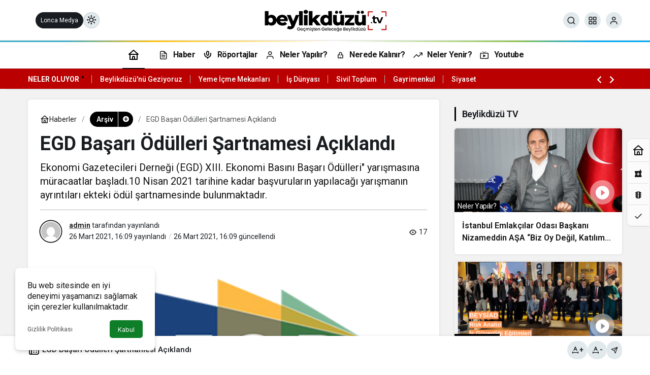

--- FILE ---
content_type: text/html; charset=UTF-8
request_url: https://beylikduzu.tv/egd-basari-odulleri-sartnamesi-aciklandi/
body_size: 21583
content:
<!doctype html>
<html lang="tr" prefix="og: http://ogp.me/ns#" class="light-mode">
<head>
	<meta charset="UTF-8">
	<meta http-equiv="X-UA-Compatible" content="IE=edge">
	<meta name="viewport" content="width=device-width, initial-scale=1, minimum-scale=1">
	<link rel="profile" href="https://gmpg.org/xfn/11">
	<script>!function(e,c){e[c]=e[c]+(e[c]&&" ")+"quform-js"}(document.documentElement,"className");</script><title>EGD Başarı Ödülleri Şartnamesi Açıklandı &#8211; Beylikdüzü TV</title>
<meta name='robots' content='max-image-preview:large' />
	<style>img:is([sizes="auto" i], [sizes^="auto," i]) { contain-intrinsic-size: 3000px 1500px }</style>
	<link rel='preload' as='style' href='https://beylikduzu.tv/wp-content/themes/kanews/assets/css/theme.min.css' />
<link rel='preload' as='style' href='https://beylikduzu.tv/wp-content/themes/kanews/assets/css/theme-single.min.css' />
<link rel='preload' as='font' href='https://beylikduzu.tv/wp-content/themes/kanews/assets/fonts/icomoon.woff' type='font/woff' crossorigin='anonymous' />
<link rel='dns-prefetch' href='//s.gravatar.com' />
<link rel='dns-prefetch' href='//fonts.googleapis.com' />
<link rel='dns-prefetch' href='//fonts.gstatic.com' />
<link rel='dns-prefetch' href='//cdnjs.cloudflare.com' />
<link rel='dns-prefetch' href='//www.google-analytics.com' />
<link rel="alternate" type="application/rss+xml" title="Beylikdüzü TV &raquo; akışı" href="https://beylikduzu.tv/feed/" />
<link rel="alternate" type="application/rss+xml" title="Beylikdüzü TV &raquo; yorum akışı" href="https://beylikduzu.tv/comments/feed/" />
<!-- Kanews: Open Graph Meta -->
<meta name="datePublished" content="2021-03-26T16:09:28+03:00" />
<meta name="dateModified" content="2021-03-26T16:09:31+03:00" />
<meta name="url" content="https://beylikduzu.tv/egd-basari-odulleri-sartnamesi-aciklandi/" />
<meta name="articleSection" content="news" />
<meta name="articleAuthor" content="admin" />
<meta property="article:published_time" content="2021-03-26T16:09:28+03:00" />
<meta property="og:site_name" content="Beylikdüzü TV" />
<meta property="og:type" content="article" />
<meta property="og:url" content="https://beylikduzu.tv/egd-basari-odulleri-sartnamesi-aciklandi/" />
<meta property="og:title" content="EGD Başarı Ödülleri Şartnamesi Açıklandı - Beylikdüzü TV" />
<meta property="twitter:title" content="EGD Başarı Ödülleri Şartnamesi Açıklandı - Beylikdüzü TV" />
<meta property="og:description" content="Ekonomi Gazetecileri Derneği (EGD) XIII. Ekonomi Basını Başarı Ödülleri&quot; yarışmasına müracaatlar başladı.10 Nisan 2021 tarihine kadar başvuruların yap.." />
<meta property="twitter:description" content="Ekonomi Gazetecileri Derneği (EGD) XIII. Ekonomi Basını Başarı Ödülleri&quot; yarışmasına müracaatlar başladı.10 Nisan 2021 tarihine kadar başvuruların yap.." />
<meta name="description" content="Ekonomi Gazetecileri Derneği (EGD) XIII. Ekonomi Basını Başarı Ödülleri&quot; yarışmasına müracaatlar başladı.10 Nisan 2021 tarihine kadar başvuruların yap.." />
<meta name="twitter:card" content="summary_large_image" />
<meta property="og:image:width" content="400" />
<meta property="og:image:height" content="200" />
<meta property="og:image" content="https://beylikduzu.tv/wp-content/uploads/2021/03/unnamed.png" />
<meta property="twitter:image" content="https://beylikduzu.tv/wp-content/uploads/2021/03/unnamed.png" />
<!-- /Kanews: Open Graph Meta -->
<style id='woocommerce-inline-inline-css'>
.woocommerce form .form-row .required { visibility: visible; }
</style>
<link rel='stylesheet' id='quform-css' href='https://beylikduzu.tv/wp-content/plugins/quform/cache/quform.css' media='all' />
<link rel='stylesheet' id='brands-styles-css' href='https://beylikduzu.tv/wp-content/plugins/woocommerce/assets/css/brands.css' media='all' />
<link rel='stylesheet' id='zuck-css' href='https://beylikduzu.tv/wp-content/plugins/kanews-stories/assets/zuck.min.css' media='all' />
<link rel='stylesheet' id='kanews-theme-css' href='https://beylikduzu.tv/wp-content/themes/kanews/assets/css/theme.min.css' media='all' />
<style id='kanews-theme-inline-css'>
body{font-family:"Roboto", sans-serif !important}.dark-mode .site-header-logo img{content:url(http://beylikduzu.tv/wp-content/uploads/2026/01/beylikduzutv1-3.png);width:257px}.kanews-section{overflow:hidden}.site-navbar .site-navbar-nav li a{font-size:16px !important;letter-spacing:-0.5px !important}.extra-sub .site-subheader{background-color:#ba0000}.extra-sub-action::after{background:linear-gradient(to right,transparent 0, #ba0000 100%)}.extra-sub-action li a, .extra-sub-action .slick-arrow, .extra-sub .kanews-ticker-wrapper .kanews-ticker li>a, .extra-sub .kanews-ticker-wrapper .kanews-ticker-title, .extra-sub .kanews-ticker-wrapper .kanews-ticker-control>*{color:#ffffff !important}@media (min-width:992px){.kanews-post-headline{}}:root{--kan-block-radius:5px;--wp--preset--color--primary:#000000;--kan-theme-color:#000000}
</style>
<link rel='stylesheet' id='kanews-theme-single-css' href='https://beylikduzu.tv/wp-content/themes/kanews/assets/css/theme-single.min.css' media='all' />
<style id='kanews-theme-single-inline-css'>
@media (min-width:992px){.kanews-article-title{}}@media (min-width:992px){.kanews-article-title+p{}}@media (min-width:992px){.kanews-article-meta{}}@media (min-width:992px){.kanews-article-content li, .kanews-article-content p, .kanews-article-content{}}
</style>
<link rel='stylesheet' id='kanews-dark-theme-css' href='https://beylikduzu.tv/wp-content/themes/kanews/assets/css/dark.min.css' media='all' />
<script src="https://beylikduzu.tv/wp-includes/js/jquery/jquery.min.js" id="jquery-core-js"></script>
<script src="https://beylikduzu.tv/wp-includes/js/jquery/jquery-migrate.min.js" id="jquery-migrate-js"></script>
<link rel="https://api.w.org/" href="https://beylikduzu.tv/wp-json/" /><link rel="alternate" title="JSON" type="application/json" href="https://beylikduzu.tv/wp-json/wp/v2/posts/6459" /><link rel="canonical" href="https://beylikduzu.tv/egd-basari-odulleri-sartnamesi-aciklandi/" />
<link rel='shortlink' href='https://beylikduzu.tv/?p=6459' />
<!-- Kanews: Schema Meta -->
<script id="kanews-theme-schema" type="application/ld+json">
{"@context": "https://schema.org","@graph": [{"@type":"Organization","@id":"https:\/\/beylikduzu.tv\/#organization","url":"https:\/\/beylikduzu.tv\/","name":"Beylikd\u00fcz\u00fc TV","logo":{"@type":"ImageObject","url":"http:\/\/beylikduzu.tv\/wp-content\/uploads\/2026\/01\/beylikduzutv1-2.png","width":"257","height":"65"}},{"@type":"ImageObject","@id":"https:\/\/beylikduzu.tv\/egd-basari-odulleri-sartnamesi-aciklandi\/#primaryImage","url":"https:\/\/beylikduzu.tv\/wp-content\/uploads\/2021\/03\/unnamed.png","width":400,"height":200,"inLanguage":"tr"},{"@type":"WebSite","@id":"https:\/\/beylikduzu.tv\/#website","url":"https:\/\/beylikduzu.tv","name":"Beylikd\u00fcz\u00fc TV","description":"Beylikd\u00fcz\u00fc&#039;n\u00fcn \u0130lk Televizyon Kanal\u0131","publisher":{"@id":"https:\/\/beylikduzu.tv\/#organization"},"inLanguage":"tr","potentialAction":{"@type":"SearchAction","target":"https:\/\/beylikduzu.tv\/?s={search_term_string}","query-input":"required name=search_term_string"}},{"@type":"WebPage","@id":"https:\/\/beylikduzu.tv\/egd-basari-odulleri-sartnamesi-aciklandi\/#webpage","url":"https:\/\/beylikduzu.tv\/egd-basari-odulleri-sartnamesi-aciklandi\/","inLanguage":"tr","name":"EGD Ba\u015far\u0131 \u00d6d\u00fclleri \u015eartnamesi A\u00e7\u0131kland\u0131 - Beylikd\u00fcz\u00fc TV","isPartOf":{"@id":"https:\/\/beylikduzu.tv\/#website"},"primaryImageOfPage":{"@id":"https:\/\/beylikduzu.tv\/egd-basari-odulleri-sartnamesi-aciklandi\/#primaryImage"}},{"@id":"#post-6459","@type":"NewsArticle","headline":"EGD Ba\u015far\u0131 \u00d6d\u00fclleri \u015eartnamesi A\u00e7\u0131kland\u0131 - Beylikd\u00fcz\u00fc TV","url":"https:\/\/beylikduzu.tv\/egd-basari-odulleri-sartnamesi-aciklandi\/","isPartOf":{"@id":"https:\/\/beylikduzu.tv\/egd-basari-odulleri-sartnamesi-aciklandi\/#webpage"},"inLanguage":"tr","description":"Ekonomi Gazetecileri Derne\u011fi (EGD) XIII. Ekonomi Bas\u0131n\u0131 Ba\u015far\u0131 \u00d6d\u00fclleri\" yar\u0131\u015fmas\u0131na m\u00fcracaatlar ba\u015flad\u0131.10 Nisan 2021 tarihine kadar ba\u015fvurular\u0131n yap\u0131laca\u011f\u0131 yar\u0131\u015fman\u0131n ayr\u0131nt\u0131lar\u0131 ekteki \u00f6d\u00fcl \u015fartnamesinde bulunmaktad\u0131r.","author":{"@type":"Person","name":"admin","url":"https:\/\/beylikduzu.tv\/author\/"},"keywords":["Bas\u0131n","Celal Toprak","egd","\u00d6d\u00fcl","T\u00f6ren"],"articleSection":"Ar\u015fiv","datePublished":"2021-03-26T16:09:28+03:00","dateModified":"2021-03-26T16:09:31+03:00","publisher":{"@id":"https:\/\/beylikduzu.tv\/#organization"},"image":{"@id":"https:\/\/beylikduzu.tv\/egd-basari-odulleri-sartnamesi-aciklandi\/#primaryImage"},"mainEntityOfPage":{"@id":"https:\/\/beylikduzu.tv\/egd-basari-odulleri-sartnamesi-aciklandi\/#webpage"}}]}
</script>
<!-- /Kanews: Schema Meta -->
	<noscript><style>.woocommerce-product-gallery{ opacity: 1 !important; }</style></noscript>
	<!-- Kanews: Breadcrumb Schema Meta -->
<script id="kanews-schema-breadcrumb" type="application/ld+json">
{"@context":"http:\/\/schema.org","@type":"BreadcrumbList","id":"https:\/\/beylikduzu.tv\/egd-basari-odulleri-sartnamesi-aciklandi#breadcrumb","itemListElement":[{"@type":"ListItem","position":1,"item":{"@id":"https:\/\/beylikduzu.tv","name":"Haberler"}},{"@type":"ListItem","position":2,"item":{"@id":"https:\/\/beylikduzu.tv\/kategori\/arsiv\/","name":"Ar\u015fiv"}},{"@type":"ListItem","position":3,"item":{"@id":"https:\/\/beylikduzu.tv\/egd-basari-odulleri-sartnamesi-aciklandi\/","name":"EGD Ba\u015far\u0131 \u00d6d\u00fclleri \u015eartnamesi A\u00e7\u0131kland\u0131"}}]}
</script>
<!-- /Kanews: Breadcrumb Schema Meta -->
<link rel="icon" href="https://beylikduzu.tv/wp-content/uploads/2022/11/cropped-icon-1-32x32.png" sizes="32x32" />
<link rel="icon" href="https://beylikduzu.tv/wp-content/uploads/2022/11/cropped-icon-1-192x192.png" sizes="192x192" />
<link rel="apple-touch-icon" href="https://beylikduzu.tv/wp-content/uploads/2022/11/cropped-icon-1-180x180.png" />
<meta name="msapplication-TileImage" content="https://beylikduzu.tv/wp-content/uploads/2022/11/cropped-icon-1-270x270.png" />
<meta name="theme-color" content="#000000" />
			<meta name="msapplication-navbutton-color" content="#000000" />
			<meta name="apple-mobile-web-app-status-bar-style" content="#000000" /><style type="text/css">#wpadminbar, #wpadminbar .menupop .ab-sub-wrapper, .ab-sub-secondary, #wpadminbar .quicklinks .menupop ul.ab-sub-secondary,#wpadminbar .quicklinks .menupop ul.ab-sub-secondary .ab-submenu {background:#2c3242}#wpadminbar a.ab-item, #wpadminbar>#wp-toolbar span.ab-label, #wpadminbar>#wp-toolbar span.noticon, #wpadminbar .ab-icon:before,#wpadminbar .ab-item:before {color:#94979B}#wpadminbar .quicklinks .menupop ul li a, #wpadminbar .quicklinks .menupop ul li a strong, #wpadminbar .quicklinks .menupop.hover ul li a,#wpadminbar.nojs .quicklinks .menupop:hover ul li a {color:#94979B; font-size:13px !important }#wpadminbar:not(.mobile)>#wp-toolbar a:focus span.ab-label,#wpadminbar:not(.mobile)>#wp-toolbar li:hover span.ab-label,#wpadminbar>#wp-toolbar li.hover span.ab-label, #wpadminbar.mobile .quicklinks .hover .ab-icon:before,#wpadminbar.mobile .quicklinks .hover .ab-item:before, #wpadminbar .quicklinks .menupop .ab-sub-secondary>li .ab-item:focus a,#wpadminbar .quicklinks .menupop .ab-sub-secondary>li>a:hover {color:#474747}#wpadminbar .quicklinks .ab-sub-wrapper .menupop.hover>a,#wpadminbar .quicklinks .menupop ul li a:focus,#wpadminbar .quicklinks .menupop ul li a:focus strong,#wpadminbar .quicklinks .menupop ul li a:hover,#wpadminbar .quicklinks .menupop ul li a:hover strong,#wpadminbar .quicklinks .menupop.hover ul li a:focus,#wpadminbar .quicklinks .menupop.hover ul li a:hover,#wpadminbar li #adminbarsearch.adminbar-focused:before,#wpadminbar li .ab-item:focus:before,#wpadminbar li a:focus .ab-icon:before,#wpadminbar li.hover .ab-icon:before,#wpadminbar li.hover .ab-item:before,#wpadminbar li:hover #adminbarsearch:before,#wpadminbar li:hover .ab-icon:before,#wpadminbar li:hover .ab-item:before,#wpadminbar.nojs .quicklinks .menupop:hover ul li a:focus,#wpadminbar.nojs .quicklinks .menupop:hover ul li a:hover, #wpadminbar .quicklinks .ab-sub-wrapper .menupop.hover>a .blavatar,#wpadminbar .quicklinks li a:focus .blavatar,#wpadminbar .quicklinks li a:hover .blavatar{color:#474747}#wpadminbar .menupop .ab-sub-wrapper, #wpadminbar .shortlink-input {background:#f4f4f4}#wpadminbar .ab-submenu .ab-item, #wpadminbar .quicklinks .menupop ul.ab-submenu li a,#wpadminbar .quicklinks .menupop ul.ab-submenu li a.ab-item {color:#666666}#wpadminbar .ab-submenu .ab-item:hover, #wpadminbar .quicklinks .menupop ul.ab-submenu li a:hover,#wpadminbar .quicklinks .menupop ul.ab-submenu li a.ab-item:hover {color:#333333}.quicklinks li.wpshapere_site_title a{ outline:none; border:none;}.quicklinks li.wpshapere_site_title {width:180px !important;margin-top:-px !important;margin-top:px !important;}.quicklinks li.wpshapere_site_title a{outline:none; border:none;}.quicklinks li.wpshapere_site_title a, .quicklinks li.wpshapere_site_title a:hover, .quicklinks li.wpshapere_site_title a:focus {background:url(http://uslucakoyu.com/wp-content/uploads/2019/05/yonetim-logo.png) px px no-repeat !important; text-indent:-9999px !important; width:auto;background-size:contain!important;}#adminmenuwrap{-webkit-box-shadow:0px 4px 16px 0px rgba(0,0,0,0.3);-moz-box-shadow:0px 4px 16px 0px rgba(0,0,0,0.3);box-shadow:0px 4px 16px 0px rgba(0,0,0,0.3);}ul#adminmenu a.wp-has-current-submenu:after, ul#adminmenu>li.current>a.current:after{border-right-color:transparent;}#wpadminbar * .ab-sub-wrapper {transition:all 280ms cubic-bezier(.4,0,.2,1) !important;}#wp-toolbar > ul > li > .ab-sub-wrapper {-webkit-transform:scale(.25,0);transform:scale(.25,0);-webkit-transition:all 280ms cubic-bezier(.4,0,.2,1);transition:all 280ms cubic-bezier(.4,0,.2,1);-webkit-transform-origin:50% 0 !important;transform-origin:50% 0 !important;display:block !important;opacity:0 !important;}#wp-toolbar > ul > li.hover > .ab-sub-wrapper {-webkit-transform:scale(1,1);transform:scale(1,1);opacity:1 !important;}#wp-toolbar > ul > li > .ab-sub-wrapper:before {position:absolute;top:-8px;left:20%;content:"";display:block;border:6px solid transparent;border-bottom-color:transparent;border-bottom-color:#f4f4f4;transition:all 0.2s ease-in-out;-moz-transition:all 0.2s ease-in-out;-webkit-transition:all 0.2s ease-in-out;}#wp-toolbar > ul > li.hover > .ab-sub-wrapper:before {top:-12px;}#wp-toolbar > ul > li#wp-admin-bar-my-account > .ab-sub-wrapper:before{left:60%}#wpadminbar .ab-top-menu>li.hover>.ab-item,#wpadminbar.nojq .quicklinks .ab-top-menu>li>.ab-item:focus,#wpadminbar:not(.mobile) .ab-top-menu>li:hover>.ab-item,#wpadminbar:not(.mobile) .ab-top-menu>li>.ab-item:focus{background:#2c3242; color:#94979B}</style></head>

<body class="wp-singular post-template-default single single-post postid-6459 single-format-standard wp-theme-kanews theme-kanews woocommerce-no-js by-kanthemes header-line category-1 single-layout-box back-to-top-active">
		<div id="page" class="site-wrapper">
		
			<div class="site-head site-head-4 header-btn-small header-skin-light">
  <header id="header" class="site-header">
    <div class="site-header-wrapper">
                    
      <div class="site-header-top">
        <div class="container">
          <div class="row site-row justify-content-between align-items-center">

            <div class="col-auto col-lg-4">
              <div class="site-header-top-left d-flex align-items-center gap-1">
                
                
                <button aria-label="Menü" class="site-mobil-menu-btn hidden-desktop" data-toggle="site-mobile-menu"><svg class="icon-90deg" width="28" height="28" xmlns="http://www.w3.org/2000/svg" viewBox="0 0 24 24" id="bars"><path fill="currentColor" d="M5,12a1,1,0,0,0-1,1v8a1,1,0,0,0,2,0V13A1,1,0,0,0,5,12ZM10,2A1,1,0,0,0,9,3V21a1,1,0,0,0,2,0V3A1,1,0,0,0,10,2ZM20,16a1,1,0,0,0-1,1v4a1,1,0,0,0,2,0V17A1,1,0,0,0,20,16ZM15,8a1,1,0,0,0-1,1V21a1,1,0,0,0,2,0V9A1,1,0,0,0,15,8Z"></path></svg></button>
                                                <a href="https://loncamedya.com" class="header-btn hidden-mobile" >Lonca Medya</a>                <div class="hidden-mobile"><div class="kanews-mode-change kanews-theme-toggle" data-active-mode="light" data-default-mode="light" data-supports-system="1" data-label-template="Mod değiştir, seçili mod %s">
		<button type="button" class="kanews-theme-toggle__button header-btn-icon" aria-haspopup="true" aria-expanded="false" aria-label="Mod değiştir, seçili mod Gündüz Modu">
			<span class="kanews-theme-toggle__icon" aria-hidden="true"><i class="icon-sun"></i></span>
			<span class="screen-reader-text">Mod değiştir</span>
		</button>
		<div class="kanews-theme-toggle__dropdown" role="menu" aria-label="Mod Ayarları">
			<div class="kanews-theme-toggle__header">
				<div class="kanews-theme-toggle__title">Mod Ayarları</div>
				<p class="kanews-theme-toggle__subtitle">Mod seçin, deneyimini kişiselleştirin.</p>
			</div>
			<ul class="kanews-theme-toggle__options" role="none">
				<li role="none"><button type="button" class="kanews-theme-toggle__option is-selected" role="menuitemradio" data-mode="light" aria-checked="true"><span class="kanews-theme-toggle__option-icon"><i class="icon-sun"></i></span><span class="kanews-theme-toggle__option-content"><span class="kanews-theme-toggle__option-title">Gündüz Modu</span><span class="kanews-theme-toggle__option-desc">Gündüz modunu seçin.</span></span><span class="kanews-theme-toggle__option-indicator" aria-hidden="true"></span></button></li><li role="none"><button type="button" class="kanews-theme-toggle__option" role="menuitemradio" data-mode="dark" aria-checked="false"><span class="kanews-theme-toggle__option-icon"><i class="icon-moon-fill"></i></span><span class="kanews-theme-toggle__option-content"><span class="kanews-theme-toggle__option-title">Gece Modu</span><span class="kanews-theme-toggle__option-desc">Gece modunu seçin.</span></span><span class="kanews-theme-toggle__option-indicator" aria-hidden="true"></span></button></li><li role="none"><button type="button" class="kanews-theme-toggle__option" role="menuitemradio" data-mode="system" aria-checked="false"><span class="kanews-theme-toggle__option-icon"><svg viewBox="0 0 24 24" xmlns="http://www.w3.org/2000/svg" width="24" height="24" fill="currentColor" class="remixicon size-5 text-text-sub-600"><path d="M6.17071 18C6.58254 16.8348 7.69378 16 9 16C10.3062 16 11.4175 16.8348 11.8293 18H22V20H11.8293C11.4175 21.1652 10.3062 22 9 22C7.69378 22 6.58254 21.1652 6.17071 20H2V18H6.17071ZM12.1707 11C12.5825 9.83481 13.6938 9 15 9C16.3062 9 17.4175 9.83481 17.8293 11H22V13H17.8293C17.4175 14.1652 16.3062 15 15 15C13.6938 15 12.5825 14.1652 12.1707 13H2V11H12.1707ZM6.17071 4C6.58254 2.83481 7.69378 2 9 2C10.3062 2 11.4175 2.83481 11.8293 4H22V6H11.8293C11.4175 7.16519 10.3062 8 9 8C7.69378 8 6.58254 7.16519 6.17071 6H2V4H6.17071ZM9 6C9.55228 6 10 5.55228 10 5C10 4.44772 9.55228 4 9 4C8.44772 4 8 4.44772 8 5C8 5.55228 8.44772 6 9 6ZM15 13C15.5523 13 16 12.5523 16 12C16 11.4477 15.5523 11 15 11C14.4477 11 14 11.4477 14 12C14 12.5523 14.4477 13 15 13ZM9 20C9.55228 20 10 19.5523 10 19C10 18.4477 9.55228 18 9 18C8.44772 18 8 18.4477 8 19C8 19.5523 8.44772 20 9 20Z"></path></svg></span><span class="kanews-theme-toggle__option-content"><span class="kanews-theme-toggle__option-title">Sistem Modu</span><span class="kanews-theme-toggle__option-desc">Sistem modunu seçin.</span></span><span class="kanews-theme-toggle__option-indicator" aria-hidden="true"></span></button></li>
			</ul>
		</div>
	</div></div>
              </div>
            </div>

            <div class="col col-lg-4">
              <div class="site-header-top-center text-center">
                <div class="site-header-logo"><a href="https://beylikduzu.tv/" title="Beylikdüzü TV"><img class="logo-light" src="http://beylikduzu.tv/wp-content/uploads/2026/01/beylikduzutv1-2.png" alt="" width="257" height="65" /></a></div>              </div>
            </div>

            <div class="col-auto col-lg-4">
              <div class="site-header-top-right">
                
                                <div id="site-header-search" class="kanews-ajax-search-wrapper "> <button aria-label="Ara" class="header-btn-icon" data-toggle="site-header-search-wrapper"><i class="icon-search"></i></button>
		<div id="site-header-search-wrapper" class="is-hidden"><form role="search" method="get" class="site-header-search-form" action="https://beylikduzu.tv/">
		<input class="kanews-ajax-search" type="text" placeholder="Aramak istediğiniz kelimeyi yazın.." value="" name="s" />
		<button aria-label="Ara type="submit"><span class="icon-search icon-2x"></span></button><p>Aradığınız kelimeyi yazın ve entera basın, kapatmak için esc butonuna tıklayın.</p>
		<div id="kanews-loader"></div></form><div class="kanews-popup-close-btn search-close-btn"><i class="icon-close"></i></div></div></div>                                <div class="site-header-action "><button role="button" aria-expanded="false" data-toggle="site-header-action-content" aria-label="Servisler" class="header-btn-icon"><i aria-hidden="true" class="icon-grid"></i></button><div id="site-header-action-content"><div class="site-header-action-wrapper kanews-scroll site-header-action-style2"><button data-toggle="site-header-action-content" aria-label="Kapat"><i class="icon-close"></i></button><div class="site-header-action-btn-group"><div class="onjkln2">Hızlı Erişim</div><a href="https://beylikduzu.tv/nobetci-eczaneler/"   class="site-header-action-btn"><div class="site-header-action-btn-wrapper" style="background-color:rgb(221, 51, 51, 0.25)"><div class="site-header-action-icon bg-primary" style="background: #dd3333"><i class="icon-star"></i></div><div class="site-header-action-content"><div class="site-header-action-name">Nöbetçi Eczaneler</div></div></div></a><a href="https://beylikduzu.tv/namaz-vakitleri/"   class="site-header-action-btn"><div class="site-header-action-btn-wrapper" style="background-color:rgb(63, 157, 204, 0.25)"><div class="site-header-action-icon bg-primary" style="background: #3f9dcc"><i class="icon-moon-fill"></i></div><div class="site-header-action-content"><div class="site-header-action-name">Namaz Vakitleri</div></div></div></a><a href="https://beylikduzu.tv/canli-tv/"   class="site-header-action-btn"><div class="site-header-action-btn-wrapper" style="background-color:rgb(39, 173, 117, 0.25)"><div class="site-header-action-icon bg-primary" style="background: #27ad75"><i class="icon-live"></i></div><div class="site-header-action-content"><div class="site-header-action-name">Canlı Tv</div></div></div></a><a href="https://beylikduzu.tv/yol-durumu/"   class="site-header-action-btn"><div class="site-header-action-btn-wrapper" style="background-color:rgb(86, 86, 86, 0.25)"><div class="site-header-action-icon bg-primary" style="background: #565656"><i class="icon-traffic"></i></div><div class="site-header-action-content"><div class="site-header-action-name">Yol Durumu</div></div></div></a><a href="https://beylikduzu.tv/covid-19/"   class="site-header-action-btn"><div class="site-header-action-btn-wrapper" style="background-color:rgb(3, 66, 45, 0.25)"><div class="site-header-action-icon bg-primary" style="background: #03422d"><i class="icon-covid"></i></div><div class="site-header-action-content"><div class="site-header-action-name">Covid 19</div><div class="site-header-action-desc truncate truncate-2">Pandeminin detayları..</div></div></div></a><a href="https://beylikduzu.tv/doviz-kurlari/"   class="site-header-action-btn"><div class="site-header-action-btn-wrapper" style="background-color:rgb(64, 140, 43, 0.25)"><div class="site-header-action-icon bg-primary" style="background: #408c2b"><i class="icon-money"></i></div><div class="site-header-action-content"><div class="site-header-action-name">Döviz Kurlar</div><div class="site-header-action-desc truncate truncate-2">Piyasanın kalbine yakından göz atın.</div></div></div></a><a href="https://beylikduzu.tv/kripto-para-piyasalari/"   class="site-header-action-btn"><div class="site-header-action-btn-wrapper" style="background-color:rgb(181, 120, 41, 0.25)"><div class="site-header-action-icon bg-primary" style="background: #b57829"><i class="icon-bitcoin"></i></div><div class="site-header-action-content"><div class="site-header-action-name">Kripto Paralar</div><div class="site-header-action-desc truncate truncate-2">Kripto para piyasalarında son durum!</div></div></div></a><a href="https://beylikduzu.tv/hava-durumu/"   class="site-header-action-btn"><div class="site-header-action-btn-wrapper" style="background-color:rgb(32, 111, 214, 0.25)"><div class="site-header-action-icon bg-primary" style="background: #206fd6"><i class="icon-sun"></i></div><div class="site-header-action-content"><div class="site-header-action-name">Hava Durumu</div></div></div></a><a href="https://beylikduzu.tv/mac-merkezi/"   class="site-header-action-btn"><div class="site-header-action-btn-wrapper" ><div class="site-header-action-icon bg-primary" ><i class="icon-mic"></i></div><div class="site-header-action-content"><div class="site-header-action-name">Maç Merkezi</div></div></div></a><a href="https://beylikduzu.tv/?page_id=223"   class="site-header-action-btn"><div class="site-header-action-btn-wrapper" style="background-color:rgb(27, 154, 186, 0.25)"><div class="site-header-action-icon bg-primary" style="background: #1b9aba"><i class="icon-standings"></i></div><div class="site-header-action-content"><div class="site-header-action-name">Puan Durumu</div></div></div></a><a href="https://beylikduzu.tv/gazete-mansetleri/"   class="site-header-action-btn"><div class="site-header-action-btn-wrapper" style="background-color:rgb(45, 45, 45, 0.25)"><div class="site-header-action-icon bg-primary" style="background: #2d2d2d"><i class="icon-newspaper"></i></div><div class="site-header-action-content"><div class="site-header-action-name">Gazeteler</div><div class="site-header-action-desc truncate truncate-2">Günün gazete manşetlerini inceleyin.</div></div></div></a><a href="https://beylikduzu.tv/emtia/"   class="site-header-action-btn"><div class="site-header-action-btn-wrapper" style="background-color:rgb(209, 216, 4, 0.25)"><div class="site-header-action-icon bg-primary" style="background: #d1d804"><i class="icon-star"></i></div><div class="site-header-action-content"><div class="site-header-action-name">Emtia</div><div class="site-header-action-desc truncate truncate-2">Emtia'larda son durum!</div></div></div></a></div></div></div></div>                <button data-toggle="kanews-modal-login" aria-label="Giriş Yap" class="header-btn-icon"><i class="icon-user"></i></button>                              </div>
            </div>

          </div>
        </div>
      </div>
    </div>

      </header>

  <nav id="navbar" class="site-navbar hidden-mobile navbar-skin-light">
    <div class="site-navbar-wrapper site-navbar-wrapper-fixed">
      <div class="container">
        <div class="navbar-row justify-content-center">
                      <div class="col-auto no-gutter">
              <ul class="site-navbar-nav">
              <li class="current-menu-item home-btn"><a aria-label="Ana sayfa" href="https://beylikduzu.tv/"><svg width="24" height="24" xmlns="http://www.w3.org/2000/svg" viewBox="0 0 24 24" id="home"><path fill="currentColor" d="M21.66,10.25l-9-8a1,1,0,0,0-1.32,0l-9,8a1,1,0,0,0-.27,1.11A1,1,0,0,0,3,12H4v9a1,1,0,0,0,1,1H19a1,1,0,0,0,1-1V12h1a1,1,0,0,0,.93-.64A1,1,0,0,0,21.66,10.25ZM13,20H11V17a1,1,0,0,1,2,0Zm5,0H15V17a3,3,0,0,0-6,0v3H6V12H18ZM5.63,10,12,4.34,18.37,10Z"></path></svg></a></li>
              </ul>
            </div>
                    <ul id="menu-menu" class="site-navbar-nav"><li id="menu-item-7621" class="menu-item menu-item-type-taxonomy menu-item-object-category menu-item-7621"><a href="https://beylikduzu.tv/kategori/haberler/"><i class="icon-article" aria-hidden="true"></i><span>Haber</span></a></li>
<li id="menu-item-7623" class="menu-item menu-item-type-taxonomy menu-item-object-category menu-item-7623"><a href="https://beylikduzu.tv/kategori/roportajlar/"><i class="icon-mic" aria-hidden="true"></i><span>Röportajlar</span></a></li>
<li id="menu-item-7619" class="menu-item menu-item-type-taxonomy menu-item-object-category menu-item-7619"><a href="https://beylikduzu.tv/kategori/neler-yapilir/"><i class="icon-user" aria-hidden="true"></i><span>Neler Yapılır?</span></a></li>
<li id="menu-item-7624" class="menu-item menu-item-type-taxonomy menu-item-object-category menu-item-7624"><a href="https://beylikduzu.tv/kategori/nerede-kalinir/"><i class="icon-vpn_key" aria-hidden="true"></i><span>Nerede Kalınır?</span></a></li>
<li id="menu-item-7625" class="menu-item menu-item-type-taxonomy menu-item-object-category menu-item-7625"><a href="https://beylikduzu.tv/kategori/beylikduzu-neler-yenir/"><i class="icon-exchange" aria-hidden="true"></i><span>Neler Yenir?</span></a></li>
<li id="menu-item-7628" class="menu-item menu-item-type-custom menu-item-object-custom menu-item-7628"><a href="https://www.youtube.com/@LONCAMEDYA/videos"><i class="icon-live" aria-hidden="true"></i><span>Youtube</span></a></li>
</ul>          
        </div>
      </div>
    </div>
  </nav>

  
      <div class="extra-sub bn-bar ">
      <div class="site-subheader">
        <div class="container">
          <div class="row site-row align-items-center">
            <div class="col-12">
              <div class="site-subheader-left">
              <ul class="d-flex flex-wrap extra-sub-action"><li class="home-url"><a href="https://beylikduzu.tv/">Neler Oluyor</a></li><li><a href="#">Beylikdüzü'nü Geziyoruz</a></li><li><a href="#">Yeme İçme Mekanları</a></li><li><a href="#">İş Dünyası</a></li><li><a href="#">Sivil Toplum</a></li><li><a href="#">Gayrimenkul</a></li><li><a href="https://www.">Siyaset</a></li></ul>              </div>
            </div>
          </div>
        </div>
      </div>
    </div>
  </div>			
				<main id="main" class="site-main">
			<div class="container">
				<div class="row">
					<div class="site-main-wrapper">
						<div class="site-main-inner d-flex flex-wrap">
							
							<div class="d-flex flex-wrap">
  <div class="col-12 col-lg-9 kanews-sticky kgs2 mb-1">
    <article id="post-6459" class="kanews-article kanews-section-box kanews-article-1 post-6459 post type-post status-publish format-standard has-post-thumbnail hentry category-arsiv tag-basin tag-celal-toprak tag-egd tag-odul tag-toren">
    
      	<div class="kanews-article-header">

								<div class='kanews-breadcrumb'><ol class='d-flex align-items-center'><li><a href="https://beylikduzu.tv/"><span class="d-flex align-items-center g-05"><svg width="18" height="18" xmlns="http://www.w3.org/2000/svg" viewBox="0 0 24 24" id="home"><path fill="currentColor" d="M21.66,10.25l-9-8a1,1,0,0,0-1.32,0l-9,8a1,1,0,0,0-.27,1.11A1,1,0,0,0,3,12H4v9a1,1,0,0,0,1,1H19a1,1,0,0,0,1-1V12h1a1,1,0,0,0,.93-.64A1,1,0,0,0,21.66,10.25ZM13,20H11V17a1,1,0,0,1,2,0Zm5,0H15V17a3,3,0,0,0-6,0v3H6V12H18ZM5.63,10,12,4.34,18.37,10Z"></path></svg> Haberler</span></a></li><li>
													<a class="kanews-label kanews-label-sm kanews-label-bg" href="https://beylikduzu.tv/kategori/arsiv/"><span>Arşiv</span></a><span class="kanews-category-subscribe-button" data-toggle="kanews-modal-login" role="tooltip" data-microtip-position="bottom" aria-label="Takip Etmek için giriş yap"><i class="icon-add"></i></span>
											</li><li><span>EGD Başarı Ödülleri Şartnamesi Açıklandı</span></li></ol></div>
		
					<h1 class="kanews-article-title">EGD Başarı Ödülleri Şartnamesi Açıklandı</h1>		
		
							<p>Ekonomi Gazetecileri Derneği (EGD)  XIII. Ekonomi Basını Başarı Ödülleri" yarışmasına müracaatlar başladı.10 Nisan 2021 tarihine kadar başvuruların yapılacağı yarışmanın ayrıntıları ekteki ödül şartnamesinde bulunmaktadır.</p>
							
			<div class="kanews-article-meta">
				<div class="row justify-content-between align-items-center">
					<div class="kanews-article-meta-left col-12 col-lg">
						<div class="kanews-article-meta-left-inner d-flex">
		
																																				<div class="kanews-post-author"><div class="author-avatar circle-animation"><svg viewBox="0 0 100 100" xmlns="http://www.w3.org/2000/svg" style="enable-background:new -580 439 577.9 194;" xml:space="preserve"> <circle cx="50" cy="50" r="40"></circle> </svg><img alt='' src='[data-uri]' data-src='https://secure.gravatar.com/avatar/0469099321c934c07cd00d90d1a4f5b01b614cdbe14e7f50a3e62d5e09729fba?s=48&#038;d=mm&#038;r=g' data-srcset='https://secure.gravatar.com/avatar/0469099321c934c07cd00d90d1a4f5b01b614cdbe14e7f50a3e62d5e09729fba?s=96&#038;d=mm&#038;r=g 2x' class='kanews-lazy avatar avatar-48 photo' height='48' width='48' decoding='async'/></div></div>
																												
														<div class="kanews-article-meta-left-text">
																																					<div class="kanews-post-author-name author vcard"><a href="https://beylikduzu.tv/author/admin/">admin</a> tarafından yayınlandı</div>
																																			
																	<span class="posted-on"><time class="entry-date published updated" datetime="2021-03-26T16:09:28+03:00">26 Mart 2021, 16:09</time> yayınlandı</span>								
																	<span class="updated-on"><time class="entry-update-date updated" datetime="2021-03-26T16:09:31+03:00">26 Mart 2021, 16:09</time> güncellendi</span>															</div>
						</div>
					</div>
					<div class="kanews-article-meta-right col-12 col-lg-auto">
						
																			<span class="kanews-post-views"><div role="tooltip" data-microtip-position="bottom" aria-label="17 kez okundu"><i class="icon-view"></i>17</div></span>											</div>
				</div>
			</div>
					
		
	</div>
      				      <div class="kanews-article-thumbnail">
			
				<img class="wp-post-image" src="https://beylikduzu.tv/wp-content/uploads/2021/03/unnamed.png" width="400" height="200" alt="featured"/>
							</div>
			          

	<div class="kanews-article-action">
		<div class="row justift-content-between align-items-center">
						<div class="kanews-article-action-left flex-wrap col-12 col-lg d-flex align-items-center">
									<a class="kanews-service-link googlenews" target="_blank" rel="nofollow noopener" title="Google News ile Abone Ol" href="http://google.com/"></a>
																										<a target="_blank" rel="nofollow noopener" class="kanews-service-link" title="Lonca Medya ile Abone Ol" href="http://www.loncamedya.com"><img loading="true" src="http://beylikduzu.tv/wp-content/uploads/2025/11/loncamedya.png" alt="service" /></a>
																						</div>
						
			<div class="kanews-article-action-right col-12 col-lg-auto">
				<div class="d-flex align-items-center flex-wrap">
											<a class="kanews-label" title="Yorum Yap" href="#respond">
<svg width="24" height="24" viewBox="0 0 32 32" fill="none" xmlns="http://www.w3.org/2000/svg">
<path fill-rule="evenodd" clip-rule="evenodd" d="M7.04004 16C7.03989 19.3447 8.90259 22.4109 11.8709 23.9523C14.8392 25.4937 18.4189 25.2534 21.1546 23.3293L24.96 23.68V16C24.96 11.0516 20.9485 7.04004 16 7.04004C11.0516 7.04004 7.04004 11.0516 7.04004 16Z" stroke="currentColor" stroke-width="1.92" stroke-linecap="round" stroke-linejoin="round"/>
<path d="M12.1602 17.5998C11.63 17.5998 11.2002 18.0296 11.2002 18.5598C11.2002 19.0899 11.63 19.5198 12.1602 19.5198V17.5998ZM17.2802 19.5198C17.8104 19.5198 18.2402 19.0899 18.2402 18.5598C18.2402 18.0296 17.8104 17.5998 17.2802 17.5998V19.5198ZM12.1602 13.7598C11.63 13.7598 11.2002 14.1896 11.2002 14.7198C11.2002 15.2499 11.63 15.6798 12.1602 15.6798V13.7598ZM19.8402 15.6798C20.3704 15.6798 20.8002 15.2499 20.8002 14.7198C20.8002 14.1896 20.3704 13.7598 19.8402 13.7598V15.6798ZM12.1602 19.5198H17.2802V17.5998H12.1602V19.5198ZM12.1602 15.6798H19.8402V13.7598H12.1602V15.6798Z" fill="currentColor"/>
</svg>
<span>0</span></a>
								
					
					
					
													<div style="cursor:pointer" class="kanews-label" data-toggle="kanews-popup-share-6459"><i class="icon-share"></i> Paylaş</div>
		

	<div id="kanews-popup-share-6459" class="kanews-popup">
			<div class="kanews-popup-close" data-toggle="kanews-popup-share-6459"></div>
			<div class="kanews-popup-content">
			<div class="kanews-popup-close-btn" data-toggle="kanews-popup-share-6459"><i class="icon-close"></i></div>
				<h4 class="kanews-popup-title">Bu Yazıyı Paylaş</h4>
				<ul class="d-flex kanews-popup-share">
																									<li><a class="bg-facebook" rel="external noopener" target="_blank" href="//www.facebook.com/sharer/sharer.php?u=https://beylikduzu.tv/egd-basari-odulleri-sartnamesi-aciklandi/"><i class="icon-facebook"></i></a></li>
														
													
														
														
														
																															
															<li><a target="_blank" rel="external noopener" class="bg-twitter" href="//www.twitter.com/intent/tweet?text=EGD Başarı Ödülleri Şartnamesi Açıklandı https://beylikduzu.tv/egd-basari-odulleri-sartnamesi-aciklandi/"><i class="icon-twitter"></i></a></li>
													
														
														
														
																															
													
															<li class="hidden-desktop"><a class="bg-whatsapp" href="whatsapp://send?text=https://beylikduzu.tv/egd-basari-odulleri-sartnamesi-aciklandi/"><i class="icon-whatsapp"></i></a></li>
								<li class="hidden-mobile"><a class="bg-whatsapp" href="https://api.whatsapp.com/send?text=EGD Başarı Ödülleri Şartnamesi Açıklandı https://beylikduzu.tv/egd-basari-odulleri-sartnamesi-aciklandi/"><i class="icon-whatsapp"></i></a></li>
														
														
														
																															
													
														
														
														
															<li><a class="bg-dark kanews-native-share" title="Paylaş" onclick="doSomething()"><svg xmlns="http://www.w3.org/2000/svg" width="18" height="18" viewBox="0 0 24 24" id="icon-share"><path fill="currentColor" d="m21.707 11.293-8-8A1 1 0 0 0 12 4v3.545A11.015 11.015 0 0 0 2 18.5V20a1 1 0 0 0 1.784.62 11.456 11.456 0 0 1 7.887-4.049c.05-.006.175-.016.329-.026V20a1 1 0 0 0 1.707.707l8-8a1 1 0 0 0 0-1.414ZM14 17.586V15.5a1 1 0 0 0-1-1c-.255 0-1.296.05-1.562.085a14.005 14.005 0 0 0-7.386 2.948A9.013 9.013 0 0 1 13 9.5a1 1 0 0 0 1-1V6.414L19.586 12Z"></path></svg></a></li>
																</ul>
				<h6 class="kanews-popup-subtitle">veya linki kopyala</h6>
				<div class="kanews-copy-link">
					<input type="text" readonly="" id="input-url-6459" value="https://beylikduzu.tv/egd-basari-odulleri-sartnamesi-aciklandi/">
					<button class="kanews-label kanews-label-bg" role="tooltip" data-microtip-position="top" aria-label="Linki Kopyala" type="button" onclick="copy('input-url-6459')">Kopyala</button>
				</div>
			</div>
		</div>
	
						
											<div class="kanews-like-wrapper"><button class="kanews-like-button kanews-label kanews-like-button-6459" data-nonce="7a2b281b52" data-post-id="6459" data-iscomment="0" title="Beğen"><svg xmlns="http://www.w3.org/2000/svg" viewBox="0 0 24 24" width="18" height="18"><path fill="currentColor" d="M21.3,10.08A3,3,0,0,0,19,9H14.44L15,7.57A4.13,4.13,0,0,0,11.11,2a1,1,0,0,0-.91.59L7.35,9H5a3,3,0,0,0-3,3v7a3,3,0,0,0,3,3H17.73a3,3,0,0,0,2.95-2.46l1.27-7A3,3,0,0,0,21.3,10.08ZM7,20H5a1,1,0,0,1-1-1V12a1,1,0,0,1,1-1H7Zm13-7.82-1.27,7a1,1,0,0,1-1,.82H9V10.21l2.72-6.12A2.11,2.11,0,0,1,13.1,6.87L12.57,8.3A2,2,0,0,0,14.44,11H19a1,1,0,0,1,.77.36A1,1,0,0,1,20,12.18Z"></path></svg> <span><span class="kanews-like-count">Beğen</span></span><span id="kanews-like-loader"></span></button></div>																											</div>
			</div>
		</div>
	</div>
	
              <div class="kanews-prev-post-link" hidden><a href="https://beylikduzu.tv/kofana-baligi-bollugu-tezgah-fiyatlarina-da-yansidi/" rel="prev"></a></div>
            <div class="kanews-article-content entry-content">
        <div class="entry-content-wrapper" property="articleBody"><div class="entry-content-inner"><h3><u>Ekonomi Basını  Başarı Ödülleri Şartnamesi</u></h3>
<p>&nbsp;</p>
<p>Ekonomi Gazetecileri Derneği her yıl ekonomideki gelişmeleri kamuoyuna başarılı bir şekilde yansıtan haberleri ödüllendirme kararı aldı.</p><div id="related-articles" class="column_x_gutter"><div class="kanews-section-heading kanews-section-flat-heading"><div class="kanews-section-headline"><span>Göz Atın</span></div></div><div class="row equal-height"><div class="col-6 col-md-4"><div class="kanews-post-item kanews-post-grid-item"><a aria-label="Beylikdüzü&#8217;nün Ekonomik Potansiyeli Yükseliyor!" href="https://beylikduzu.tv/beylikduzunun-ekonomik-potansiyeli-yukseliyor/" class="kanews-post-href"></a><div class="kanews-post-thumb"><img decoding="async" alt="thumbnail" height="90" width="150" src="https://beylikduzu.tv/wp-content/uploads/2024/05/438174654_1189870002325440_3823830286408434929_n.jpg" /></div><div class="kanews-post-content"><div class="kanews-post-headline truncate truncate-3"><a href="https://beylikduzu.tv/beylikduzunun-ekonomik-potansiyeli-yukseliyor/">Beylikdüzü&#8217;nün Ekonomik Potansiyeli Yükseliyor!</a></div></div></div></div><div class="col-6 col-md-4"><div class="kanews-post-item kanews-post-grid-item"><a aria-label="Ali Yıldırım&#8217;ın İftar Yemeğinde Buluştular" href="https://beylikduzu.tv/ali-yildirimin-iftar-yemeginde-bulustular/" class="kanews-post-href"></a><div class="kanews-post-thumb"><img decoding="async" alt="thumbnail" height="90" width="150" src="https://beylikduzu.tv/wp-content/uploads/2024/03/Ekran-Resmi-2024-03-27-22.54.05.png" /></div><div class="kanews-post-content"><div class="kanews-post-headline truncate truncate-3"><a href="https://beylikduzu.tv/ali-yildirimin-iftar-yemeginde-bulustular/">Ali Yıldırım&#8217;ın İftar Yemeğinde Buluştular</a></div></div></div></div><div class="col-6 col-md-4"><div class="kanews-post-item kanews-post-grid-item"><a aria-label="Utku Caner Çaykara Projelerini Tanıttı" href="https://beylikduzu.tv/utku-caner-caykara-projelerini-tanitti/" class="kanews-post-href"></a><div class="kanews-post-thumb"><img loading="lazy" decoding="async" alt="thumbnail" height="90" width="150" src="https://beylikduzu.tv/wp-content/uploads/2024/03/utku-caner-caykara.png" /></div><div class="kanews-post-content"><div class="kanews-post-headline truncate truncate-3"><a href="https://beylikduzu.tv/utku-caner-caykara-projelerini-tanitti/">Utku Caner Çaykara Projelerini Tanıttı</a></div></div></div></div></div></div>
<p>Başarının ödüllendirilmesi ve ekonomi haberciliğinin teşviki amacıyla verilecek ödüller alanında en iyi olanlar arasından seçilecek çalışmalara verilecek.</p>
<p>&nbsp;</p>
<h3>ÖDÜL YÖNETMELİĞİ</h3>
<p>&nbsp;</p>
<h3>MADDE I &#8211; ÖDÜL DALLARI</h3>
<p>&nbsp;</p>
<p>Ekonomi Basını Başarı  Ödülleri Ekonomi Gazetecileri Derneği Yönetim Kurulu’nun her yıl için belirlediği alanlarda verilir.</p>
<p>&nbsp;</p>
<p>Bu çalışmada amaç, başarıyı  teşvik etmek ve başarıları ödüllendirmektir. <strong>2020 Mart ve 2021 Mart sonu  olarak 1 yıl için</strong> ödül verilecek dallar şöyle belirlendi.</p>
<p><strong> En iyi haber</strong></p>
<p>(Yazılı basın, TV, interneti kapsamaktadır)</p>
<p><strong><em>** Bu kategori içinde İnternet haberi Sinan Sayrugaç anısına verilecektir. </em></strong></p>
<p>&nbsp;</p>
<p><strong>Söyleşi  – Röportaj</strong></p>
<p>(Yazılı basın)</p>
<p>.<strong>En iyi araştırma haberi </strong></p>
<p>(Yazılı basın,  TV)</p>
<p>. <strong>En iyi köşe yazarı</strong> <strong> </strong></p>
<p><strong>. En iyi Ekonomi Programı  (Finans ve Ekonomi, TV- Radyo) </strong></p>
<p>&nbsp;</p>
<p><strong>.Yerel Basın Ödülü</strong></p>
<p><strong> (</strong>Yazılı basın, TV, internet,  medya kuruluşları kurumsal kimlikleri veya bireysel olarak katılabilirler. Bu kategoride Yazılı basın, TV, internet dallarında eserlerle müracaat edilebilir)</p>
<p><strong>Jüri Özel ödül</strong></p>
<p>(Bu kategoriye müracat alınmamaktadır. Jüri karar verecektir)</p>
<p><strong>Jüri Teşvik Ödülü</strong></p>
<p>(Bu kategoride meslekte 5 yılı geçmemiş genç muhabirlerin haber- söyleşi eserleri yarışacaktır)</p>
<p>&nbsp;</p>
<p>Yönetim Kurulu bunlara yeni dallar eklenmesine karar verdiğinde yönetmeliğin aşağıdaki hükümleri yeni konulacak dallar için de geçerli olacaktır. Yeni dallarla ilgili başvuru koşulları yönetmeliğe madde eklenerek belirlenecektir.</p>
<h3>MADDE II &#8211; ADAYLIK</h3>
<p>Yönetim Kurulları, ödül verilecek dallarda başvurmaları için adaylara açık çağrıda bulunur. Ödül için adaylar bizzat başvurabilecekleri gibi başka kişiler, kurum ve kuruluşlar da aday bildirebilirler. İlgili kuruluş  ve kişiler, adaylık için gerekli genel koşulları yerine getirmek zorundadırlar.</p>
<p>Yönetim Kurulları, ödül verilecek dallar için &#8220;Ön Araştırma Kurulu&#8221; da kurabilir. Bu kurul da adaylık için öneride bulunabilir.</p>
<p>Bu kurul en az üç kişiden oluşur ve nihai seçimde oy hakkı yoktur.</p>
<p>Bir kişinin herhangi bir dalda aday gösterilebilmesi için izninin alınması veya kendisine haber verilmesi gerekmez.</p>
<p><strong> </strong></p>
<h3>MADDE III &#8211; ADAY OLABİLMENİN GENEL KOŞULLARI</h3>
<p>&nbsp;</p>
<ol>
<li>a) Adaylar her dalda ve bir eserle başvurabilir. Hangi dalda yarışmaya katılacaklarını belirtmeleri gerekmektedir.</li>
<li>b) Ekonomi Basını Başarı Ödülü kazanan daha sonraki yıllarda ödül için yeniden başvurabilir.</li>
<li>c) Ödüle yazılı basından katılacakların yayınlanmış yazılarını en az bir adedini PDF- jpeg formatında haberin tarihi görünecek şekilde göndermeleri gerekmektedir.</li>
<li>d) Televizyon Ödülünde görüntülerin link veya wetransferle iletilmesi gerekmektedir.</li>
<li>e) Radyo Ödülünde ses kaydının link veya wetransferle iletilmesi gerekmektedir.</li>
<li>f) <strong>Adaylık için başvuru veya araştırma süresi 10 Nisan’da sona</strong> Başvuralar gerekli formatta e-mail olarak  teslim edilmeli.</li>
<li>g) Kolektif çalışmalar ödüle aday olabilir. Çalışmayı gerçekleştirenler ortak aday sayılır. Eseri meydana getirenlerin aralarından bir kişiyi aday göstermeleri halinde, ödül sadece bu adaya verilir.</li>
<li>h) Ölmüş kişiler aday gösterilemez. Adaylık için başvurmuş veya gösterilmiş bir kişi adaylıktan sonra ölmüş ise değerlendirmeye alınır, kazanırsa ödül tutarı yasal mirasçılarına ödenir.</li>
<li>k) Ödül Sekreterliği&#8217;ne bilgi vermek şartıyla takma isimle de ödüle başvurmak mümkündür.</li>
<li>l) Ekonomi müdürlerinin haberleri yarışma dışı tutulacaktır.</li>
<li>n) Aday olanın Ekonomi Gazeteciler Derneği üyesi olması veya bir EGD üyesinin ekonomi gazetecisi olduğunu ilişkin referansı vermesi gerekir.</li>
</ol>
<p>&nbsp;</p>
<p><strong>MADDE VI &#8211; UYGUNLUĞUNUN İNCELENMESİ</strong></p>
<p>&nbsp;</p>
<p>Ödül Sekreterliği her daldaki başvuruları, bu yönetmelikte belirtilen koşullara uygunluğu bakımından inceler; koşullara uygun olmayan başvuruları belirler. Değerlendirmeyi yapar ve jüri puanlamasını koordine eder.</p>
<p>Şekil açısından yönetmeliğe uygun olan tüm eserler, hiç bir ayrım ve içerik açısından herhangi bir inceleme yapılmaksızın, ilgili seçici kurullara sunulur.</p>
<p>&nbsp;</p>
<h3>MADDE VII &#8211; SEÇİCİ  KURULLARIN ÇALIŞMASI</h3>
<p>&nbsp;</p>
<p>Seçici kurul, Ekonomi Gazeteciler Derneği Yönetim Kurulu’nun belirlediği tarihte çalışmalarına başlar; kendilerine sunulan eserlerle ilgili karara varmak üzere tamamen bağımsız olarak çalışma düzenlerini saptar.</p>
<p>&nbsp;</p>
<p>Seçici kurullar, adayların yapıtları  veya faaliyetleri ile ilgili konularda uzmanlara danışabilir ve onları  davet edebilir.</p>
<p>&nbsp;</p>
<p>Seçici kurullar, ödülün bir kişiye (kolektif çalışmalarda bir gruba) verilmesini kararlaştıracağı gibi, ödül verilen dallarda adayları teşvik amacıyla bir kişiyi de (kolektif çalışmalarda bir grubu) övgüye değer görebilir; ödüle değer aday görülmediği takdirde o dalda ödül verilmemesine de karar verebilir.</p>
<p>&nbsp;</p>
<p>Adayın mesleki çalışmaları  da değerlendirmede göz önünde bulundurulur. EGD Yönetim Kurulu ile seçici kurul üyeleri ödüle aday gösterilemez. Ödüler düşünce, cinsiyet, ırk ve din farkı gözetmeksizin nesnel ölçülere göre verilir.</p>
<p>Kararlar, üye tam sayısının yarıdan bir fazlasının oyuyla alınır. Örnek olarak: 7 üyeden oluşan seçici kurulda kararlar en az 4 üyenin oyu ile alınır. Övgüye değer görme kararı için de aynı oy çokluğu aranır.</p>
<p>&nbsp;</p>
<p>Seçici kurul başkanının da tek ve eşit oy hakkı vardır. Oylamalarda gizli oy yöntemi uygulanır. Oy birliği ile karar alınırsa açık oy ile de ödüller verilebilir.</p>
<p>&nbsp;</p>
<p>Seçici Kurul kendi kurumdan yarışmaya katılanlara jüri toplantısında yorum yapamaz.</p>
<p>&nbsp;</p>
<p>Secici kurul bir toplantıda karara varamazsa ikinci toplantıyı yapabilir. Seçici kurul görüşmeleri, kurul üyeleri tarafından kamuya açıklanmaz. Seçici Kurulların kararları kesindir, itiraz üzerine yeniden değerlendirme yapılmaz.</p>
<p>Seçici kurulu tarafından sonuçlar tamamlandıktan sonra Yönetim Kurulu uygun göreceği tarihte açıklayacaktır, ödül alanları bir tutanakla yönetim kuruluna bildirir. Yönetim kurulları, seçici kurulun kararına uyar.</p>
<p>&nbsp;</p>
<h3>MADDE VIII &#8211; ÖDÜL TUTARI</h3>
<p>Her yıl verilecek ödül miktarı, EGD Yönetimi tarafından her dal için eşit olarak saptanır.</p>
<p>&nbsp;</p>
<h3>MADDE IX &#8211; ÖDÜLLERİN DAĞITIMI</h3>
<p>Ödüller secici kurul tarafından gerek görülürse bölüştürülebilir.</p>
</div></div>
      <div class="reaction-wrapper reaction-wrapper-style-1">
      
        <div class="reaction-wrapper-inner">
                      <div class="reaction-wrapper-icons" data-post-id="6459" >
              
                      <div data-reaction="mutlu" aria-label="Mutlu" data-reacted="no" class="reaction-item">
                        <div class="reaction-count">0</div>
                        <div class="reaction-bar" style="height: 0px"></div>
                        <div class="reaction-img">
                          <img class="kanews-lazy" alt="mutlu" data-src="https://demo.kanthemes.com.tr/kanews/wp-content/themes/kanews/assets/img/emoji/happy.svg" src="[data-uri]" width="40" height="40" >
                        </div>
                        <div class="reaction-text">Mutlu</div>
                      </div>
                    
                      <div data-reaction="_zg_n" aria-label="Üzgün" data-reacted="no" class="reaction-item">
                        <div class="reaction-count">0</div>
                        <div class="reaction-bar" style="height: 0px"></div>
                        <div class="reaction-img">
                          <img class="kanews-lazy" alt="_zg_n" data-src="https://demo.kanthemes.com.tr/kanews/wp-content/themes/kanews/assets/img/emoji/sad.svg" src="[data-uri]" width="40" height="40" >
                        </div>
                        <div class="reaction-text">Üzgün</div>
                      </div>
                    
                      <div data-reaction="sinirli" aria-label="Sinirli" data-reacted="no" class="reaction-item">
                        <div class="reaction-count">0</div>
                        <div class="reaction-bar" style="height: 0px"></div>
                        <div class="reaction-img">
                          <img class="kanews-lazy" alt="sinirli" data-src="https://demo.kanthemes.com.tr/kanews/wp-content/themes/kanews/assets/img/emoji/angry.svg" src="[data-uri]" width="40" height="40" >
                        </div>
                        <div class="reaction-text">Sinirli</div>
                      </div>
                    
                      <div data-reaction="_a_rm_" aria-label="Şaşırmış" data-reacted="no" class="reaction-item">
                        <div class="reaction-count">0</div>
                        <div class="reaction-bar" style="height: 0px"></div>
                        <div class="reaction-img">
                          <img class="kanews-lazy" alt="_a_rm_" data-src="https://demo.kanthemes.com.tr/kanews/wp-content/themes/kanews/assets/img/emoji/shocked.svg" src="[data-uri]" width="40" height="40" >
                        </div>
                        <div class="reaction-text">Şaşırmış</div>
                      </div>
                    
                      <div data-reaction="vir_sl_" aria-label="Virüslü" data-reacted="no" class="reaction-item">
                        <div class="reaction-count">0</div>
                        <div class="reaction-bar" style="height: 0px"></div>
                        <div class="reaction-img">
                          <img class="kanews-lazy" alt="vir_sl_" data-src="https://demo.kanthemes.com.tr/kanews/wp-content/themes/kanews/assets/img/emoji/sick.svg" src="[data-uri]" width="40" height="40" >
                        </div>
                        <div class="reaction-text">Virüslü</div>
                      </div>
                                </div>
        </div>
      </div>

    			<div class="kanews-reading-bar">
			<div class="js-bar"></div>
			<div class="container">
				<div class="row align-items-center justify-content-between">
					<div class="col kanews-reading-bar-title truncate truncate-1 d-flex align-items-center gap-1">
					<svg class="hidden-mobile" xmlns="http://www.w3.org/2000/svg" viewBox="0 0 24 24" width="24" height="24"><path fill="currentColor" d="M17,11H16a1,1,0,0,0,0,2h1a1,1,0,0,0,0-2Zm0,4H16a1,1,0,0,0,0,2h1a1,1,0,0,0,0-2ZM11,9h6a1,1,0,0,0,0-2H11a1,1,0,0,0,0,2ZM21,3H7A1,1,0,0,0,6,4V7H3A1,1,0,0,0,2,8V18a3,3,0,0,0,3,3H18a4,4,0,0,0,4-4V4A1,1,0,0,0,21,3ZM6,18a1,1,0,0,1-2,0V9H6Zm14-1a2,2,0,0,1-2,2H7.82A3,3,0,0,0,8,18V5H20Zm-9-4h1a1,1,0,0,0,0-2H11a1,1,0,0,0,0,2Zm0,4h1a1,1,0,0,0,0-2H11a1,1,0,0,0,0,2Z"></path></svg>
					EGD Başarı Ödülleri Şartnamesi Açıklandı</div>
					<div class="col kanews-gha d-flex align-items-center justify-content-end">

					<a title="Yazıyı Büyült" class="increase-text kanews-label" onclick="doSomething()"><svg width="16" height="16" xmlns="http://www.w3.org/2000/svg" viewBox="0 0 24 24" fill="currentColor"><path d="M6.19983 14H8.3539L9.55389 11H14.4458L15.6458 14H17.7998L12.9998 2H10.9998L6.19983 14ZM11.9998 4.88517 13.6458 9H10.3539L11.9998 4.88517ZM3 16V22L5 22 4.99992 20H18.9999L19 22 21 22 20.9999 16H18.9999V18H4.99992L5 16 3 16Z"></path></svg> +</a>
					<a title="Yazıyı Küçült" class="decrease-text kanews-label" onclick="doSomething()"><svg width="16" height="16" xmlns="http://www.w3.org/2000/svg" viewBox="0 0 24 24" fill="currentColor"><path d="M6.19983 14H8.3539L9.55389 11H14.4458L15.6458 14H17.7998L12.9998 2H10.9998L6.19983 14ZM11.9998 4.88517 13.6458 9H10.3539L11.9998 4.88517ZM3 16V22L5 22 4.99992 20H18.9999L19 22 21 22 20.9999 16H18.9999V18H4.99992L5 16 3 16Z"></path></svg> -</a>
					
											<button class="kanews-native-share kanews-label" title="Paylaş"><i class="icon-share"></i> Paylaş </button>
					</div>
				</div>
			</div>
		</div>
	<div class="kanews-entry-tags"><span>Haberle ilgili daha fazlası:</span><a class="kanews-entry-tag" href="https://beylikduzu.tv/tag/basin/" rel="tag"># Basın</a> <a class="kanews-entry-tag" href="https://beylikduzu.tv/tag/celal-toprak/" rel="tag"># Celal Toprak</a> <a class="kanews-entry-tag" href="https://beylikduzu.tv/tag/egd/" rel="tag"># egd</a> <a class="kanews-entry-tag" href="https://beylikduzu.tv/tag/odul/" rel="tag"># Ödül</a> <a class="kanews-entry-tag" href="https://beylikduzu.tv/tag/toren/" rel="tag"># Tören</a></div>
<div id="newsletter" class="kanews-section-box">
  <div class="kanews-newsletter">
  <div class="row align-items-center">
    
          <div class="col"><h4>Tamamen Ücretsiz Olarak Bültenimize Abone Olabilirsin</h4>
Yeni haberlerden haberdar olmak için fırsatı kaçırma ve ücretsiz e-posta aboneliğini hemen başlat.        
</div>
        
    
      <form action="#" method="post" name="mc-embedded-subscribe-form" class="col" target="_blank" novalidate>
        <div class="kanews-form2">
          <input type="email" value="" id="mce-EMAIL" name="EMAIL" placeholder="E-Posta Adresiniz" required>
          <button type="submit" name="subscribe" class="kanews-btn kanews-btn-block mb-0 mt-0">Abone Ol</button>
        </div>
        
      </form>
 
        
  </div>
  </div>
</div>      </div>
      
    </article>

        <div class="kanews-section-box" id="related-articles">
      <div class="kanews-section-heading kanews-section-flat-heading"><h4 class="kanews-section-headline"><span>Benzer Haberler</span></h4></div>      <div class="row equal-height">
        <div class="col-6 col-lg-4 toinfinite">
  <div class="kanews-post-item kanews-post-grid-item">
    <a href="https://beylikduzu.tv/beylikduzunun-ekonomik-potansiyeli-yukseliyor/" class="kanews-post-href" aria-label="Beylikdüzü&#8217;nün Ekonomik Potansiyeli Yükseliyor!"></a>
        
		<div class="kanews-post-thumb">
															<img width="263" height="188" src="[data-uri]" class="attachment-kanews-post-1 size-kanews-post-1 kanews-lazy wp-post-image" alt="438174654_1189870002325440_3823830286408434929_n" decoding="async" data-sizes="auto" data-src="https://beylikduzu.tv/wp-content/uploads/2024/05/438174654_1189870002325440_3823830286408434929_n.jpg" />					</div>

	    <div class="kanews-post-content">
      
      <h3 class="kanews-post-headline truncate truncate-2"><a href="https://beylikduzu.tv/beylikduzunun-ekonomik-potansiyeli-yukseliyor/" rel="bookmark">Beylikdüzü&#8217;nün Ekonomik Potansiyeli Yükseliyor!</a></h3>      <div class="kanews-post-meta">
        <a class="kanews-category style-2 kanews-category-1" href="https://beylikduzu.tv/kategori/arsiv/">Arşiv</a>        <span class="kanews-post-date">2 yıl önce</span>      </div>
    </div>
  </div>
</div><div class="col-6 col-lg-4 toinfinite">
  <div class="kanews-post-item kanews-post-grid-item">
    <a href="https://beylikduzu.tv/ali-yildirimin-iftar-yemeginde-bulustular/" class="kanews-post-href" aria-label="Ali Yıldırım&#8217;ın İftar Yemeğinde Buluştular"></a>
        
		<div class="kanews-post-thumb">
															<img width="282" height="175" src="[data-uri]" class="attachment-kanews-post-1 size-kanews-post-1 kanews-lazy wp-post-image" alt="Ekran-Resmi-2024-03-27-22.54.05" decoding="async" data-sizes="auto" data-src="https://beylikduzu.tv/wp-content/uploads/2024/03/Ekran-Resmi-2024-03-27-22.54.05.png" />					</div>

	    <div class="kanews-post-content">
      
      <h3 class="kanews-post-headline truncate truncate-2"><a href="https://beylikduzu.tv/ali-yildirimin-iftar-yemeginde-bulustular/" rel="bookmark">Ali Yıldırım&#8217;ın İftar Yemeğinde Buluştular</a></h3>      <div class="kanews-post-meta">
        <a class="kanews-category style-2 kanews-category-1" href="https://beylikduzu.tv/kategori/arsiv/">Arşiv</a>        <span class="kanews-post-date">2 yıl önce</span>      </div>
    </div>
  </div>
</div><div class="col-6 col-lg-4 toinfinite">
  <div class="kanews-post-item kanews-post-grid-item">
    <a href="https://beylikduzu.tv/utku-caner-caykara-projelerini-tanitti/" class="kanews-post-href" aria-label="Utku Caner Çaykara Projelerini Tanıttı"></a>
        
		<div class="kanews-post-thumb">
															<img width="282" height="159" src="[data-uri]" class="attachment-kanews-post-1 size-kanews-post-1 kanews-lazy wp-post-image" alt="utku-caner-caykara" decoding="async" data-sizes="auto" data-src="https://beylikduzu.tv/wp-content/uploads/2024/03/utku-caner-caykara.png" />					</div>

	    <div class="kanews-post-content">
      
      <h3 class="kanews-post-headline truncate truncate-2"><a href="https://beylikduzu.tv/utku-caner-caykara-projelerini-tanitti/" rel="bookmark">Utku Caner Çaykara Projelerini Tanıttı</a></h3>      <div class="kanews-post-meta">
        <a class="kanews-category style-2 kanews-category-1" href="https://beylikduzu.tv/kategori/arsiv/">Arşiv</a>        <span class="kanews-post-date">2 yıl önce</span>      </div>
    </div>
  </div>
</div><div class="col-6 col-lg-4 toinfinite">
  <div class="kanews-post-item kanews-post-grid-item">
    <a href="https://beylikduzu.tv/mehmet-murat-calik-proje-tanitim-lansmani-gerceklesti/" class="kanews-post-href" aria-label="Mehmet Murat Çalık Proje Tanıtım Lansmanı Gerçekleşti"></a>
        
		<div class="kanews-post-thumb">
										<div class="kanews-post-format" aria-label=""><i aria-hidden="true" class="icon-play"></i></div>
										<img width="282" height="159" src="[data-uri]" class="attachment-kanews-post-1 size-kanews-post-1 kanews-lazy wp-post-image" alt="HOŞ-GELDİNİZ-1" decoding="async" data-sizes="auto" data-src="https://beylikduzu.tv/wp-content/uploads/2024/03/HOŞ-GELDİNİZ-1.png" />					</div>

	    <div class="kanews-post-content">
      
      <h3 class="kanews-post-headline truncate truncate-2"><a href="https://beylikduzu.tv/mehmet-murat-calik-proje-tanitim-lansmani-gerceklesti/" rel="bookmark">Mehmet Murat Çalık Proje Tanıtım Lansmanı Gerçekleşti</a></h3>      <div class="kanews-post-meta">
        <a class="kanews-category style-2 kanews-category-1" href="https://beylikduzu.tv/kategori/arsiv/">Arşiv</a>        <span class="kanews-post-date">2 yıl önce</span>      </div>
    </div>
  </div>
</div><div class="col-6 col-lg-4 toinfinite">
  <div class="kanews-post-item kanews-post-grid-item">
    <a href="https://beylikduzu.tv/beylikduzune-5-kres-2-anne-cocuk-merkezi/" class="kanews-post-href" aria-label="Beylikdüzü&#8217;ne 5 Kreş 2 Anne Çocuk Merkezi"></a>
        
		<div class="kanews-post-thumb">
															<img width="282" height="188" src="[data-uri]" class="attachment-kanews-post-1 size-kanews-post-1 kanews-lazy wp-post-image" alt="BEYLİKDÜZÜNDE-5-YENİ-KREŞ-VE-2-ANNE-ÇOCUK-MERKEZİ-HİZMETE-AÇILDI-2-e1710155253768" decoding="async" data-sizes="auto" data-src="https://beylikduzu.tv/wp-content/uploads/2024/03/BEYLİKDÜZÜNDE-5-YENİ-KREŞ-VE-2-ANNE-ÇOCUK-MERKEZİ-HİZMETE-AÇILDI-2-e1710155253768.jpeg" />					</div>

	    <div class="kanews-post-content">
      
      <h3 class="kanews-post-headline truncate truncate-2"><a href="https://beylikduzu.tv/beylikduzune-5-kres-2-anne-cocuk-merkezi/" rel="bookmark">Beylikdüzü&#8217;ne 5 Kreş 2 Anne Çocuk Merkezi</a></h3>      <div class="kanews-post-meta">
        <a class="kanews-category style-2 kanews-category-1" href="https://beylikduzu.tv/kategori/arsiv/">Arşiv</a>        <span class="kanews-post-date">2 yıl önce</span>      </div>
    </div>
  </div>
</div><div class="col-6 col-lg-4 toinfinite">
  <div class="kanews-post-item kanews-post-grid-item">
    <a href="https://beylikduzu.tv/cem-birturk-avsar-projelerini-tanitti/" class="kanews-post-href" aria-label="Cem Birtürk Avşar Projelerini Tanıttı"></a>
        
		<div class="kanews-post-thumb">
															<img width="282" height="180" src="[data-uri]" class="attachment-kanews-post-1 size-kanews-post-1 kanews-lazy wp-post-image" alt="Ekran-Resmi-2024-03-10-22.00.29" decoding="async" data-sizes="auto" data-src="https://beylikduzu.tv/wp-content/uploads/2024/03/Ekran-Resmi-2024-03-10-22.00.29.png" />					</div>

	    <div class="kanews-post-content">
      
      <h3 class="kanews-post-headline truncate truncate-2"><a href="https://beylikduzu.tv/cem-birturk-avsar-projelerini-tanitti/" rel="bookmark">Cem Birtürk Avşar Projelerini Tanıttı</a></h3>      <div class="kanews-post-meta">
        <a class="kanews-category style-2 kanews-category-1" href="https://beylikduzu.tv/kategori/arsiv/">Arşiv</a>        <span class="kanews-post-date">2 yıl önce</span>      </div>
    </div>
  </div>
</div>      </div>
    </div>
            </div>
  
<div id="sidebar" class="col-12 col-lg-3 sidebar-right kanews-sticky">
	<div class="row" role="complementary">
					<div class="col-12 "> 
				<div id="kanews_widget_posts_1-2" class="kanews-section kanews_widget_posts_1 kanews-section-flat kanews-section-gutter column_x_gutter">
					<div class="kanews-section-heading"><h3 class="kanews-section-headline"><span>Beylikdüzü TV</span></h3></div>
					          
          <div class="row equal-height">
                          <div class="col-12">
                <div class="kanews-post-item kanews-post-grid-item">
									<a href="https://beylikduzu.tv/istanbul-emlakcilar-odasi-baskani-nizameddin-asa-biz-oy-degil-katilim-istiyoruz/" class="kanews-post-href" aria-label="İstanbul Emlakçılar Odası Başkanı Nizameddin AŞA “Biz Oy Değil, Katılım İstiyoruz”"></a>	
									                  
		<div class="kanews-post-thumb">
										<div class="kanews-post-format" aria-label=""><i aria-hidden="true" class="icon-play"></i></div>
										<img width="370" height="185" src="[data-uri]" class="attachment-kanews-post-3 size-kanews-post-3 kanews-lazy wp-post-image" alt="4" decoding="async" data-sizes="auto" data-src="https://beylikduzu.tv/wp-content/uploads/2026/01/4-370x185.png" />					</div>

	                  <div class="kanews-post-content">
										
                    <h3 class="kanews-post-headline truncate truncate-2"><a href="https://beylikduzu.tv/istanbul-emlakcilar-odasi-baskani-nizameddin-asa-biz-oy-degil-katilim-istiyoruz/" rel="bookmark">İstanbul Emlakçılar Odası Başkanı Nizameddin AŞA “Biz Oy Değil, Katılım İstiyoruz”</a></h3>										
										
										<div class="kanews-post-meta">
																																		<a class="kanews-category style-2 kanews-category-2298" href="https://beylikduzu.tv/kategori/neler-yapilir/">Neler Yapılır?</a>																					</div>
									</div>
                </div>
              </div>
							                          <div class="col-12">
                <div class="kanews-post-item kanews-post-grid-item">
									<a href="https://beylikduzu.tv/beysiad-onceligi-guvenli-uretim-saglikli-calisma-hayati/" class="kanews-post-href" aria-label="BEYSİAD Önceliği Güvenli Üretim, Sağlıklı Çalışma Hayatı"></a>	
									                  
		<div class="kanews-post-thumb">
										<div class="kanews-post-format" aria-label=""><i aria-hidden="true" class="icon-play"></i></div>
										<img width="370" height="185" src="[data-uri]" class="attachment-kanews-post-3 size-kanews-post-3 kanews-lazy wp-post-image" alt="Black and White Modern Business Advertising Facebook App Ad" decoding="async" data-sizes="auto" data-src="https://beylikduzu.tv/wp-content/uploads/2025/12/Black-and-White-Modern-Business-Advertising-Facebook-App-Ad-370x185.png" />					</div>

	                  <div class="kanews-post-content">
										
                    <h3 class="kanews-post-headline truncate truncate-2"><a href="https://beylikduzu.tv/beysiad-onceligi-guvenli-uretim-saglikli-calisma-hayati/" rel="bookmark">BEYSİAD Önceliği Güvenli Üretim, Sağlıklı Çalışma Hayatı</a></h3>										
										
										<div class="kanews-post-meta">
																																		<a class="kanews-category style-2 kanews-category-2298" href="https://beylikduzu.tv/kategori/neler-yapilir/">Neler Yapılır?</a>																					</div>
									</div>
                </div>
              </div>
							                          <div class="col-12">
                <div class="kanews-post-item kanews-post-grid-item">
									<a href="https://beylikduzu.tv/is-dunyasindan-edebiyata-uzanan-bir-yol-cem-birturk-avsar-tuyapta/" class="kanews-post-href" aria-label="İş Dünyasından Edebiyata Uzanan Bir Yol: Cem Birtürk Avşar TÜYAP’ta"></a>	
									                  
		<div class="kanews-post-thumb">
										<div class="kanews-post-format" aria-label=""><i aria-hidden="true" class="icon-play"></i></div>
										<img width="370" height="185" src="[data-uri]" class="attachment-kanews-post-3 size-kanews-post-3 kanews-lazy wp-post-image" alt="1" decoding="async" data-sizes="auto" data-src="https://beylikduzu.tv/wp-content/uploads/2025/12/1-3-370x185.png" />					</div>

	                  <div class="kanews-post-content">
										
                    <h3 class="kanews-post-headline truncate truncate-2"><a href="https://beylikduzu.tv/is-dunyasindan-edebiyata-uzanan-bir-yol-cem-birturk-avsar-tuyapta/" rel="bookmark">İş Dünyasından Edebiyata Uzanan Bir Yol: Cem Birtürk Avşar TÜYAP’ta</a></h3>										
										
										<div class="kanews-post-meta">
																																		<a class="kanews-category style-2 kanews-category-2296" href="https://beylikduzu.tv/kategori/haberler/">Haber</a>																					</div>
									</div>
                </div>
              </div>
							                          <div class="col-12">
                <div class="kanews-post-item kanews-post-grid-item">
									<a href="https://beylikduzu.tv/storks-diamond-beylikduzune-deger-katti/" class="kanews-post-href" aria-label="Storks Diamond Beylikdüzü’ne Değer Kattı"></a>	
									                  
		<div class="kanews-post-thumb">
										<div class="kanews-post-format" aria-label=""><i aria-hidden="true" class="icon-play"></i></div>
										<img width="370" height="185" src="[data-uri]" class="attachment-kanews-post-3 size-kanews-post-3 kanews-lazy wp-post-image" alt="1" decoding="async" data-sizes="auto" data-src="https://beylikduzu.tv/wp-content/uploads/2025/12/1-1-370x185.png" />					</div>

	                  <div class="kanews-post-content">
										
                    <h3 class="kanews-post-headline truncate truncate-2"><a href="https://beylikduzu.tv/storks-diamond-beylikduzune-deger-katti/" rel="bookmark">Storks Diamond Beylikdüzü’ne Değer Kattı</a></h3>										
										
										<div class="kanews-post-meta">
																																		<a class="kanews-category style-2 kanews-category-2298" href="https://beylikduzu.tv/kategori/neler-yapilir/">Neler Yapılır?</a>																					</div>
									</div>
                </div>
              </div>
							                          <div class="col-12">
                <div class="kanews-post-item kanews-post-grid-item">
									<a href="https://beylikduzu.tv/ak-parti-beylikduzu-sivas-kongre-merkezinde-sivaslilarla-bulustu/" class="kanews-post-href" aria-label="AK Parti, Beylikdüzü Sivas Kongre Merkezi’nde Sivaslılarla Buluştu"></a>	
									                  
		<div class="kanews-post-thumb">
										<div class="kanews-post-format" aria-label=""><i aria-hidden="true" class="icon-play"></i></div>
										<img width="370" height="185" src="[data-uri]" class="attachment-kanews-post-3 size-kanews-post-3 kanews-lazy wp-post-image" alt="sivas" decoding="async" data-sizes="auto" data-src="https://beylikduzu.tv/wp-content/uploads/2025/12/sivas-370x185.png" />					</div>

	                  <div class="kanews-post-content">
										
                    <h3 class="kanews-post-headline truncate truncate-2"><a href="https://beylikduzu.tv/ak-parti-beylikduzu-sivas-kongre-merkezinde-sivaslilarla-bulustu/" rel="bookmark">AK Parti, Beylikdüzü Sivas Kongre Merkezi’nde Sivaslılarla Buluştu</a></h3>										
										
										<div class="kanews-post-meta">
																																		<a class="kanews-category style-2 kanews-category-2302" href="https://beylikduzu.tv/kategori/beylikduzu-tv/">Beylikdüzü Tv</a>																					</div>
									</div>
                </div>
              </div>
							                          <div class="col-12">
                <div class="kanews-post-item kanews-post-grid-item">
									<a href="https://beylikduzu.tv/beylikduzu-kent-konseyi-beylikduzune-ne-gibi-katkilar-saglamistir/" class="kanews-post-href" aria-label="Beylikdüzü Kent Konseyi Beylikdüzü&#8217;ne Ne Gibi Katkılar Sağlamıştır!"></a>	
									                  
		<div class="kanews-post-thumb">
										<div class="kanews-post-format" aria-label=""><i aria-hidden="true" class="icon-play"></i></div>
										<img width="370" height="185" src="[data-uri]" class="attachment-kanews-post-3 size-kanews-post-3 kanews-lazy wp-post-image" alt="kent-konseyi" decoding="async" data-sizes="auto" data-src="https://beylikduzu.tv/wp-content/uploads/2025/12/kent-konseyi-370x185.png" />					</div>

	                  <div class="kanews-post-content">
										
                    <h3 class="kanews-post-headline truncate truncate-2"><a href="https://beylikduzu.tv/beylikduzu-kent-konseyi-beylikduzune-ne-gibi-katkilar-saglamistir/" rel="bookmark">Beylikdüzü Kent Konseyi Beylikdüzü&#8217;ne Ne Gibi Katkılar Sağlamıştır!</a></h3>										
										
										<div class="kanews-post-meta">
																																		<a class="kanews-category style-2 kanews-category-2302" href="https://beylikduzu.tv/kategori/beylikduzu-tv/">Beylikdüzü Tv</a>																					</div>
									</div>
                </div>
              </div>
							                          <div class="col-12">
                <div class="kanews-post-item kanews-post-grid-item">
									<a href="https://beylikduzu.tv/cem-birturk-avsar-bit-pazari-hikayecisi-kuskonmaz-raflarda-yerini-aldi/" class="kanews-post-href" aria-label="Cem Birtürk Avşar “Bit Pazarı Hikayecisi Kuşkonmaz” Raflarda Yerini Aldı"></a>	
									                  
		<div class="kanews-post-thumb">
										<div class="kanews-post-format" aria-label=""><i aria-hidden="true" class="icon-play"></i></div>
										<img width="370" height="185" src="[data-uri]" class="attachment-kanews-post-3 size-kanews-post-3 kanews-lazy wp-post-image" alt="3" decoding="async" data-sizes="auto" data-src="https://beylikduzu.tv/wp-content/uploads/2025/11/3-370x185.png" />					</div>

	                  <div class="kanews-post-content">
										
                    <h3 class="kanews-post-headline truncate truncate-2"><a href="https://beylikduzu.tv/cem-birturk-avsar-bit-pazari-hikayecisi-kuskonmaz-raflarda-yerini-aldi/" rel="bookmark">Cem Birtürk Avşar “Bit Pazarı Hikayecisi Kuşkonmaz” Raflarda Yerini Aldı</a></h3>										
										
										<div class="kanews-post-meta">
																																		<a class="kanews-category style-2 kanews-category-2302" href="https://beylikduzu.tv/kategori/beylikduzu-tv/">Beylikdüzü Tv</a>																					</div>
									</div>
                </div>
              </div>
							                          <div class="col-12">
                <div class="kanews-post-item kanews-post-grid-item">
									<a href="https://beylikduzu.tv/hamsi-fiyatlari-dustu-1-kilo-fiyatina-4-kilo/" class="kanews-post-href" aria-label="Hamsi Fiyatları Düştü 1 Kilo Fiyatına 4 Kilo"></a>	
									                  
		<div class="kanews-post-thumb">
										<div class="kanews-post-format" aria-label=""><i aria-hidden="true" class="icon-play"></i></div>
										<img width="370" height="185" src="[data-uri]" class="attachment-kanews-post-3 size-kanews-post-3 kanews-lazy wp-post-image" alt="beylikdüzü-haber" decoding="async" data-sizes="auto" data-src="https://beylikduzu.tv/wp-content/uploads/2025/10/beylikduzu-haber-370x185.png" />					</div>

	                  <div class="kanews-post-content">
										
                    <h3 class="kanews-post-headline truncate truncate-2"><a href="https://beylikduzu.tv/hamsi-fiyatlari-dustu-1-kilo-fiyatina-4-kilo/" rel="bookmark">Hamsi Fiyatları Düştü 1 Kilo Fiyatına 4 Kilo</a></h3>										
										
										<div class="kanews-post-meta">
																																		<a class="kanews-category style-2 kanews-category-2302" href="https://beylikduzu.tv/kategori/beylikduzu-tv/">Beylikdüzü Tv</a>																					</div>
									</div>
                </div>
              </div>
							                          <div class="col-12">
                <div class="kanews-post-item kanews-post-grid-item">
									<a href="https://beylikduzu.tv/trabzonlu-is-insanlari-ve-burokratlar-kemence-esliginde-bulustu/" class="kanews-post-href" aria-label="Trabzonlu İş İnsanları ve Bürokratlar Kemençe Eşliğinde Buluştu"></a>	
									                  
		<div class="kanews-post-thumb">
										<div class="kanews-post-format" aria-label=""><i aria-hidden="true" class="icon-play"></i></div>
										<img width="370" height="185" src="[data-uri]" class="attachment-kanews-post-3 size-kanews-post-3 kanews-lazy wp-post-image" alt="beylikdüzü-haber" decoding="async" data-sizes="auto" data-src="https://beylikduzu.tv/wp-content/uploads/2025/11/beylikduzu-haber-1-370x185.png" />					</div>

	                  <div class="kanews-post-content">
										
                    <h3 class="kanews-post-headline truncate truncate-2"><a href="https://beylikduzu.tv/trabzonlu-is-insanlari-ve-burokratlar-kemence-esliginde-bulustu/" rel="bookmark">Trabzonlu İş İnsanları ve Bürokratlar Kemençe Eşliğinde Buluştu</a></h3>										
										
										<div class="kanews-post-meta">
																																		<a class="kanews-category style-2 kanews-category-2302" href="https://beylikduzu.tv/kategori/beylikduzu-tv/">Beylikdüzü Tv</a>																					</div>
									</div>
                </div>
              </div>
							                          <div class="col-12">
                <div class="kanews-post-item kanews-post-grid-item">
									<a href="https://beylikduzu.tv/remax-kaya-gayrimenkul-ofisi-beylikduzunde-gorkemli-bir-torenle-acildi/" class="kanews-post-href" aria-label="Remax Kaya Gayrimenkul Ofisi Beylikdüzü’nde Görkemli Bir Törenle Açıldı"></a>	
									                  
		<div class="kanews-post-thumb">
										<div class="kanews-post-format" aria-label=""><i aria-hidden="true" class="icon-play"></i></div>
										<img width="370" height="185" src="[data-uri]" class="attachment-kanews-post-3 size-kanews-post-3 kanews-lazy wp-post-image" alt="beylikdüzü-haber" decoding="async" data-sizes="auto" data-src="https://beylikduzu.tv/wp-content/uploads/2025/11/beylikduzu-haber-370x185.png" />					</div>

	                  <div class="kanews-post-content">
										
                    <h3 class="kanews-post-headline truncate truncate-2"><a href="https://beylikduzu.tv/remax-kaya-gayrimenkul-ofisi-beylikduzunde-gorkemli-bir-torenle-acildi/" rel="bookmark">Remax Kaya Gayrimenkul Ofisi Beylikdüzü’nde Görkemli Bir Törenle Açıldı</a></h3>										
										
										<div class="kanews-post-meta">
																																		<a class="kanews-category style-2 kanews-category-2302" href="https://beylikduzu.tv/kategori/beylikduzu-tv/">Beylikdüzü Tv</a>																					</div>
									</div>
                </div>
              </div>
							            						          </div>
        </div>
			</div>

				</div>
</div>
</div>							
						</div>
					</div>
					<div style="display:none" class="page-load-status">
						<div class="loader-ellips infinite-scroll-request">
							<svg version="1.1" id="loader-1" xmlns="http://www.w3.org/2000/svg" xmlns:xlink="http://www.w3.org/1999/xlink" x="0px" y="0px" width="40px" height="40px" viewBox="0 0 40 40" enable-background="new 0 0 40 40" xml:space="preserve"> <path opacity="0.2" fill="#000" d="M20.201,5.169c-8.254,0-14.946,6.692-14.946,14.946c0,8.255,6.692,14.946,14.946,14.946 s14.946-6.691,14.946-14.946C35.146,11.861,28.455,5.169,20.201,5.169z M20.201,31.749c-6.425,0-11.634-5.208-11.634-11.634 c0-6.425,5.209-11.634,11.634-11.634c6.425,0,11.633,5.209,11.633,11.634C31.834,26.541,26.626,31.749,20.201,31.749z"/> <path fill="#000" d="M26.013,10.047l1.654-2.866c-2.198-1.272-4.743-2.012-7.466-2.012h0v3.312h0 C22.32,8.481,24.301,9.057,26.013,10.047z"> <animateTransform attributeType="xml" attributeName="transform" type="rotate" from="0 20 20" to="360 20 20" dur="0.5s" repeatCount="indefinite"/> </path> </svg>
						</div>
						<p class="infinite-scroll-last">Daha fazla gösterilecek yazı bulunamadı!</p>
						<p class="infinite-scroll-error">Tekrar deneyiniz.</p>
					</div>
				</div>
			</div>
		</main>

	<div class="kanews-banner-left-side"><div class="kanews-banner"><img style="display: block;-webkit-user-select: none;margin: auto;background-color: hsl(0, 0%, 90%);transition: background-color 300ms;" src="http://beylikduzu.tv/wp-content/uploads/2026/01/Reklam.png"></div></div><div class="kanews-banner-right-side"><div class="kanews-banner"><img style="display: block;-webkit-user-select: none;margin: auto;background-color: hsl(0, 0%, 90%);transition: background-color 300ms;" src="http://beylikduzu.tv/wp-content/uploads/2026/01/Reklam.png"></div></div><div class="progress-wrap">
      <svg class="progress-circle svg-content" width="100%" height="100%" viewBox="-1 -1 102 102">
      <path d="M50,1 a49,49 0 0,1 0,98 a49,49 0 0,1 0,-98" />
      </svg>
      </div>	<div id="kanews-cookie-box">
		<div class="kanews_cookie-box">
			<div class="kanews-cookie-box">
				<p>Bu web sitesinde en iyi deneyimi yaşamanızı sağlamak için çerezler kullanılmaktadır.</p>
				
			</div>
			<div class="d-flex justify-content-between mt-1 align-items-center">
						<a href="https://beylikduzu.tv/gizlilik-politikasi-2/">Gizlilik Politikası</a>
						<button onClick="purecookieDismiss();" role="button" class="kanews-btn">Kabul</button>
			</div>
		</div>
	</div>
<div id="kanews-modal-login" class="kanews-modal kanews-modal-login"><div data-toggle="kanews-modal-login" class="kanews-modal-close"></div><div class="kanews-modal-content"><div class="kanews-modal-title">Giriş Yap</div><div data-toggle="kanews-modal-login" class="kanews-modal-close-btn"><i class="icon-close"></i></div><div class="kanews-modal-content-inner"><p>Beylikdüzü TV ayrıcalıklarından yararlanmak için hemen giriş yapın veya hesap oluşturun, üstelik tamamen ücretsiz!</p><div class="kanews-btn-group"><a href="https://beylikduzu.tv/hesabim/" class="kanews-btn">Giriş Yap</a></div></div></div></div>
<footer id="footer" class="site-footer dark-mode ">
  <div class="site-social-links container"><ul class="d-flex flex-wrap align-items-center justify-content-center gap-1"><li><a rel="nofollow" title="Facebook" href="#"><i class="icon-facebook"></i></a></li><li><a rel="nofollow" title="Twitter" href="#"><i class="icon-twitter"></i></a></li><li><a rel="nofollow" title="Instagram" href="#"><i class="icon-instagram"></i></a></li></ul></div>      <div class="site-footer-widgets">
      <div class="container">
        <div class="row">
          <div class="col-12 col-lg"><section id="text-5" class="footer-widget widget_text">			<div class="textwidget"><p><img loading="lazy" decoding="async" class="alignnone size-full wp-image-7755" src="http://beylikduzu.tv/wp-content/uploads/2026/01/beylikduzutv1-3.png" alt="" width="257" height="65" /></p>
<p data-start="124" data-end="388">Beylikdüzü.tv, ilçenin sosyal, kültürel, sanatsal ve ekonomik yaşamını ekranlara taşıyan yerel dijital yayın platformudur. Amacımız; Beylikdüzü’nün haberlerini, projelerini, insanlarını ve hikâyelerini tarafsız ve etkili bir şekilde izleyiciyle buluşturmaktır. <strong data-start="390" data-end="407">Beylikdüzü.tv</strong>, Beylikduzu.com.tr ve Beylikdüzü Kent Rehberi projeleriyle entegre çalışarak kentin dijital belleğini oluşturur.</p>
<p data-start="524" data-end="564"><strong data-start="524" data-end="564">Kentin ekranında, hayatın içindeyiz.</strong></p>
</div>
		</section></div><div class="col-12 col-lg"><section id="nav_menu-2" class="footer-widget widget_nav_menu"><div class="kanews-footer-heading"><div class="kanews-footer-headline"><span>Lonca Medya</span></div></div><div class="menu-lonca-medya-siteleri-container"><ul id="menu-lonca-medya-siteleri" class="menu"><li id="menu-item-7693" class="menu-item menu-item-type-custom menu-item-object-custom menu-item-7693"><a href="https://beylikduzu.com.tr"><span>beylikduzu.com.tr</span></a></li>
<li id="menu-item-7696" class="menu-item menu-item-type-custom menu-item-object-custom menu-item-7696"><a href="https://belediyeler.com.tr"><span>belediyeler.com.tr</span></a></li>
<li id="menu-item-7703" class="menu-item menu-item-type-custom menu-item-object-custom menu-item-7703"><a href="https://loncamedya.com"><span>Loncamedya.com</span></a></li>
<li id="menu-item-7700" class="menu-item menu-item-type-custom menu-item-object-custom menu-item-7700"><a href="https://internethaberi.com"><span>internethaberi.com</span></a></li>
<li id="menu-item-7694" class="menu-item menu-item-type-custom menu-item-object-custom menu-item-home menu-item-7694"><a href="https://beylikduzu.tv"><span>beylikduzu.tv</span></a></li>
<li id="menu-item-7695" class="menu-item menu-item-type-custom menu-item-object-custom menu-item-7695"><a href="https://gayrimenkul.tv"><span>gayrimenkul.tv</span></a></li>
<li id="menu-item-7697" class="menu-item menu-item-type-custom menu-item-object-custom menu-item-7697"><a href="https://tekstil.tv"><span>tekstil.tv</span></a></li>
<li id="menu-item-7698" class="menu-item menu-item-type-custom menu-item-object-custom menu-item-7698"><a href="https://kuafor.tv"><span>kuafor.tv</span></a></li>
<li id="menu-item-7699" class="menu-item menu-item-type-custom menu-item-object-custom menu-item-7699"><a href="https://gayrimenkul.tv"><span>arsa.tv</span></a></li>
<li id="menu-item-7702" class="menu-item menu-item-type-custom menu-item-object-custom menu-item-7702"><a href="https://internethaberi.com"><span>kriptoparatv</span></a></li>
<li id="menu-item-7701" class="menu-item menu-item-type-custom menu-item-object-custom menu-item-7701"><a href="https://basinpress.org"><span>basinpress.org</span></a></li>
</ul></div></section></div><div class="col-12 col-lg"><section id="kanews_widget_newsletter-1" class="footer-widget kanews_widget_newsletter">
			


			<div class="kanews-footer-heading"><div class="kanews-footer-headline"><span>Bültenimize Katılın</span></div></div>

<div class="kanews-newsletter">
				
				
					<form action="#" method="post" name="mc-embedded-subscribe-form"  target="_blank" novalidate>
						<div class="kanews-form2">
							<input type="email" value="" required id="mce-EMAIL" name="EMAIL" placeholder="E-Posta Adresiniz">
							<button type="submit" class="kanews-btn mb-0 mt-0">Abone Ol</button>
						</div>
						
					</form>
		
				
									<p>Hemen ücretsiz üye olun ve yeni güncellemelerden haberdar olan ilk kişi olun.</p>
								
			</div>
			
		</section></div>        </div>
      </div>
    </div>
  
  <div class="container">
    <div class="site-footer-bottom">
      <div class="site-footer-b1 ">
        <div class="row justify-content-between flex-wrap align-items-center flex-column gap-1">
        <div class="col-12 col-lg-auto text-right d-flex flex-wrap align-items-center">
                        <div class="site-footer-menu">
                <ul id="menu-lonca-medya-siteleri" class="d-flex flex-wrap justify-content-center"><li id="menu-item-7693" class="menu-item menu-item-type-custom menu-item-object-custom menu-item-7693"><a href="https://beylikduzu.com.tr"><span>beylikduzu.com.tr</span></a></li>
<li id="menu-item-7696" class="menu-item menu-item-type-custom menu-item-object-custom menu-item-7696"><a href="https://belediyeler.com.tr"><span>belediyeler.com.tr</span></a></li>
<li id="menu-item-7703" class="menu-item menu-item-type-custom menu-item-object-custom menu-item-7703"><a href="https://loncamedya.com"><span>Loncamedya.com</span></a></li>
<li id="menu-item-7700" class="menu-item menu-item-type-custom menu-item-object-custom menu-item-7700"><a href="https://internethaberi.com"><span>internethaberi.com</span></a></li>
<li id="menu-item-7694" class="menu-item menu-item-type-custom menu-item-object-custom menu-item-home menu-item-7694"><a href="https://beylikduzu.tv"><span>beylikduzu.tv</span></a></li>
<li id="menu-item-7695" class="menu-item menu-item-type-custom menu-item-object-custom menu-item-7695"><a href="https://gayrimenkul.tv"><span>gayrimenkul.tv</span></a></li>
<li id="menu-item-7697" class="menu-item menu-item-type-custom menu-item-object-custom menu-item-7697"><a href="https://tekstil.tv"><span>tekstil.tv</span></a></li>
<li id="menu-item-7698" class="menu-item menu-item-type-custom menu-item-object-custom menu-item-7698"><a href="https://kuafor.tv"><span>kuafor.tv</span></a></li>
<li id="menu-item-7699" class="menu-item menu-item-type-custom menu-item-object-custom menu-item-7699"><a href="https://gayrimenkul.tv"><span>arsa.tv</span></a></li>
<li id="menu-item-7702" class="menu-item menu-item-type-custom menu-item-object-custom menu-item-7702"><a href="https://internethaberi.com"><span>kriptoparatv</span></a></li>
<li id="menu-item-7701" class="menu-item menu-item-type-custom menu-item-object-custom menu-item-7701"><a href="https://basinpress.org"><span>basinpress.org</span></a></li>
</ul>              </div>
                    </div>
          <div class="col-12 col-lg-auto">
                          <div class="site-footer-copyright">
                <p class="mb-0">Tasarım: <a href="https://www.loncamedya.com/">Lonca Medya</a></p>              </div>
                      </div>

          

  

        </div>
      </div>
    </div>
  </div>

</footer>    </div> <!-- .site-wrapper -->
    
    <script type="speculationrules">
{"prefetch":[{"source":"document","where":{"and":[{"href_matches":"\/*"},{"not":{"href_matches":["\/wp-*.php","\/wp-admin\/*","\/wp-content\/uploads\/*","\/wp-content\/*","\/wp-content\/plugins\/*","\/wp-content\/themes\/kanews\/*","\/*\\?(.+)"]}},{"not":{"selector_matches":"a[rel~=\"nofollow\"]"}},{"not":{"selector_matches":".no-prefetch, .no-prefetch a"}}]},"eagerness":"conservative"}]}
</script>
<div id="kanews-tab-bar" class="kanews-tab-bar  "><ul class="kanews-tab-bar-wrapper d-flex flex-wrap align-items-center "><li><a href="https://beylikduzu.tv/"><div class="kanews-tab-bar-icon"><svg width="24" height="24" xmlns="http://www.w3.org/2000/svg" viewBox="0 0 24 24" id="home"><path fill="currentColor" d="M21.66,10.25l-9-8a1,1,0,0,0-1.32,0l-9,8a1,1,0,0,0-.27,1.11A1,1,0,0,0,3,12H4v9a1,1,0,0,0,1,1H19a1,1,0,0,0,1-1V12h1a1,1,0,0,0,.93-.64A1,1,0,0,0,21.66,10.25ZM13,20H11V17a1,1,0,0,1,2,0Zm5,0H15V17a3,3,0,0,0-6,0v3H6V12H18ZM5.63,10,12,4.34,18.37,10Z"></path></svg></div><div class="kanews-tab-bar-label truncate truncate-1">Anasayfa</div></a></li><li><a href="https://beylikduzu.tv/nobetci-eczaneler/""><div class="kanews-tab-bar-icon"><i class="icon-local_pharmacy"></i></div><div class="kanews-tab-bar-label truncate truncate-1">Eczaneler</div></a></li><li><a href="https://beylikduzu.tv/yol-durumu/""><div class="kanews-tab-bar-icon"><i class="icon-traffic"></i></div><div class="kanews-tab-bar-label truncate truncate-1">Trafik</div></a></li><li><a href="https://www.loncamedya.com""><div class="kanews-tab-bar-icon"><i class="icon-done"></i></div><div class="kanews-tab-bar-label truncate truncate-1">Lonca Medya</div></a></li></ul></div>		<script>
		(function() {
			var connection = navigator.connection || navigator.mozConnection || navigator.webkitConnection;
			if ( typeof connection !== 'undefined' && (/\slow-2g|2g/.test(connection.effectiveType))) {
				console.warn( 'Slow Connection Google Fonts Disabled' );
				return;
			}
			
			var fontFamilies = ['Roboto:regular,500,600,700:latin&display=swap'];
						fontFamilies.push('Inter:regular,500,600,700:latin&display=swap');
						
			WebFontConfig = {
				google: {
					families: fontFamilies
				}
			};

			var wf = document.createElement('script');
			wf.src = '//ajax.googleapis.com/ajax/libs/webfont/1.6.26/webfont.js';
			wf.type = 'text/javascript';
			wf.defer = true;
			var s = document.getElementsByTagName('script')[0];
			s.parentNode.insertBefore(wf, s);
		})();
		</script>
			<script>
		(function () {
			var c = document.body.className;
			c = c.replace(/woocommerce-no-js/, 'woocommerce-js');
			document.body.className = c;
		})();
	</script>
	<link rel='stylesheet' id='wc-blocks-style-css' href='https://beylikduzu.tv/wp-content/plugins/woocommerce/assets/client/blocks/wc-blocks.css' media='all' />
<script id="quform-js-extra">
var quformL10n = [];
quformL10n = {"pluginUrl":"https:\/\/beylikduzu.tv\/wp-content\/plugins\/quform","ajaxUrl":"https:\/\/beylikduzu.tv\/wp-admin\/admin-ajax.php","ajaxError":"Ajax error","errorMessageTitle":"There was a problem","removeFile":"Remove","supportPageCaching":true};
</script>
<script src="https://beylikduzu.tv/wp-content/plugins/quform/cache/quform.js" id="quform-js"></script>
<script id="kanews-theme-js-extra">
var kan_vars = {"nonce":"0eadbad8a2","isadmin":"0","isuser":"0","ajax":"https:\/\/beylikduzu.tv\/wp-admin\/admin-ajax.php","assets":"https:\/\/beylikduzu.tv\/wp-content\/themes\/kanews\/assets\/","emptydata":"Veri al\u0131namad\u0131!","invalidapi":"API hatas\u0131","infinite_scroll":"1","weather_api":"8e1f2e20c4fde55d9a3c775cfa5e17ab","noresult":"Sonu\u00e7 bulunamad\u0131","new_tab":"0","sticky_navbar":"1","text_share":"1","right_click":"0","copy_event":"1","adblock":"1","subscribe":"0","lazy":"1","mode":"light","dark_mode":"1","like":"Be\u011fen","unlike":"Vazge\u00e7","bookmark":"Favorilerime Ekle","unbookmark":"Favorilerimden \u00c7\u0131kar","show_children":"Yan\u0131tlar\u0131 G\u00f6ster","hide_children":"Yan\u0131tlar\u0131 Gizle","pagination":"button","insights":"#","gotop":"1","translate":{"days":"G\u00fcn","showless":"Daha Az G\u00f6ster","showmore":"Daha Fazla G\u00f6ster","prev":"\u00d6nceki","next":"Sonraki","expand":"Daralt","expand2":"Geni\u015flet","continue":"Devam Et","copied":"Kopyaland\u0131!","insights":"Reklams\u0131z S\u00fcr\u00fcm","right_click":"Bu sayfada sa\u011f t\u0131klama i\u015flemi yasaklanm\u0131\u015ft\u0131r.","copy_event":"Bu sayfada kopyalama i\u015flemi yasaklanm\u0131\u015ft\u0131r.","adblock_text":"Sitemize katk\u0131da bulunmak i\u00e7in l\u00fctfen reklam engelleyicinizi devred\u0131\u015f\u0131 b\u0131rak\u0131n.","adblock_title":"Reklam Engelleyicisi Tespit Edildi"}};
</script>
<script defer="defer" src="https://beylikduzu.tv/wp-content/themes/kanews/assets/js/theme.min.js" id="kanews-theme-js"></script>
<script defer="defer" src="https://beylikduzu.tv/wp-content/themes/kanews/assets/js/sticky.min.js" id="kanews-sticky-js"></script>
<script defer="defer" src="https://beylikduzu.tv/wp-content/themes/kanews/assets/js/infinite-scroll.min.js" id="kanews-infinite-scroll-js"></script>
<script defer="defer" src="https://beylikduzu.tv/wp-content/themes/kanews/assets/js/ajax-search.min.js" id="kanews-ajax-search-js"></script>
<script defer="defer" src="https://beylikduzu.tv/wp-content/themes/kanews/assets/js/theme-singular.min.js" id="kanews-singular-js"></script>
<script src="https://beylikduzu.tv/wp-content/plugins/kanews-stories/assets/zuck.min.js" id="zuck-js"></script>
<script src="https://beylikduzu.tv/wp-content/plugins/woocommerce/assets/js/sourcebuster/sourcebuster.min.js" id="sourcebuster-js-js"></script>
<script id="wc-order-attribution-js-extra">
var wc_order_attribution = {"params":{"lifetime":1.0e-5,"session":30,"base64":false,"ajaxurl":"https:\/\/beylikduzu.tv\/wp-admin\/admin-ajax.php","prefix":"wc_order_attribution_","allowTracking":true},"fields":{"source_type":"current.typ","referrer":"current_add.rf","utm_campaign":"current.cmp","utm_source":"current.src","utm_medium":"current.mdm","utm_content":"current.cnt","utm_id":"current.id","utm_term":"current.trm","utm_source_platform":"current.plt","utm_creative_format":"current.fmt","utm_marketing_tactic":"current.tct","session_entry":"current_add.ep","session_start_time":"current_add.fd","session_pages":"session.pgs","session_count":"udata.vst","user_agent":"udata.uag"}};
</script>
<script src="https://beylikduzu.tv/wp-content/plugins/woocommerce/assets/js/frontend/order-attribution.min.js" id="wc-order-attribution-js"></script>
  </body>
</html>
